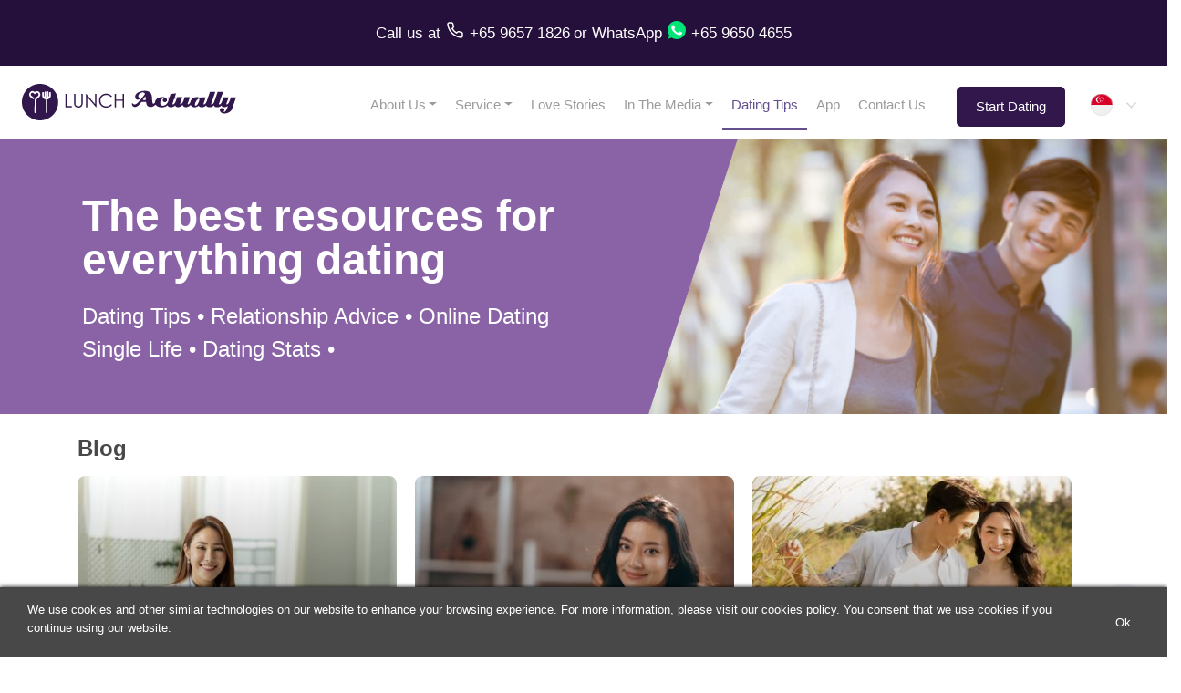

--- FILE ---
content_type: text/html; charset=UTF-8
request_url: https://www.lunchactually.com/sg/blog/
body_size: 17834
content:
<!DOCTYPE html>
<html lang="en-SG">
  <head>
          <!-- Google Tag Manager -->
      <script async defer>(function(w,d,s,l,i){w[l]=w[l]||[];w[l].push({'gtm.start':
      new Date().getTime(),event:'gtm.js'});var f=d.getElementsByTagName(s)[0],
      j=d.createElement(s),dl=l!='dataLayer'?'&l='+l:'';j.async=true;j.defer=true;j.src=
      'https://www.googletagmanager.com/gtm.js?id='+i+dl;f.parentNode.insertBefore(j,f);
      })(window,document,'script','dataLayer','GTM-TVVQ8WL');</script>
      <!-- End Google Tag Manager -->
          <script async defer src="https://www.googletagmanager.com/gtag/js?id=G-KDKWKPMEX4"></script>
      <script defer>function gtag(){dataLayer.push(arguments)}window.dataLayer=window.dataLayer||[],gtag("js",new Date),gtag("config","G-KDKWKPMEX4"),gtag("config","AW-859117988");</script>
        <title>Dating Tips (English, page 1) | Lunch Actually (SG)</title>
    <meta charset="UTF-8">
    <meta name="viewport" content="width=device-width, initial-scale=1, shrink-to-fit=no">
    <meta name="mobile-web-app-capable" content="yes">
    <meta name="apple-mobile-web-app-capable" content="yes">
    <meta name="apple-mobile-web-app-title" content="Dating Singapore &#8211; Dating Agency | Lunch Actually - Asia&#039;s Premier Lunch Dating Company">
    <meta name="theme-color" content="#634f8e">
    <meta http-equiv="x-ua-compatible" content="IE=edge">
    <meta name="facebook-domain-verification" content="d6ysm73dib9prbew6azjcwjryhx4s8" />
    <link rel="profile" href="https://gmpg.org/xfn/11">
    <link rel="pingback" href="https://www.lunchactually.com/xmlrpc.php">
    <link rel="preconnect" href="https://fonts.googleapis.com/">
    <link rel="dns-prefetch" href="https://www.googletagmanager.com/">
    <link rel="dns-prefetch" href="https://www.google-analytics.com/">
    <link rel="dns-prefetch" href="https://analytics.google.com/">
    <link rel="dns-prefetch" href="https://assets.customer.com/">
    <link rel="preload" href="https://www.lunchactually.com/wp-content/themes/la2/fonts/fontawesome-webfont.woff2?v=4.7.0" as="font">
    <link rel="canonical" href="https://www.lunchactually.com/sg/blog/" />
    <meta name="description" content="Archives (English - Singapore, Page 1)">
<link rel="next" href="https://www.lunchactually.com/sg/blog/2">    <meta property="fb:app_id" content="2102004743240925">
    <meta property="og:url" content="https://www.lunchactually.com/sg/blog">
    <meta property="og:type" content="article">
    <meta property="og:title" content="Dating Coaches Advice: Confidence &amp; Conversation Tips for Successful First Dates">
          <meta property="og:description" content="Archives (English - Singapore, Page 1)">
        <meta property="og:image" content="https://www.lunchactually.com/wp-content/uploads/2025/12/Dating-Coaches-Advice.jpg">
    <meta property="og:image:width" content="1024">
    <meta property="og:image:height" content="683">
    <meta property="article:author" content="Maria Azzahra">
    <meta property="article:published_time" content="2025-12-09T08:15:49+00:00">
    <meta name="twitter:card" content="summary_large_image">
    <meta name="twitter:title" content="Dating Coaches Advice: Confidence &amp; Conversation Tips for Successful First Dates">
    <meta name="twitter:image" content="https://www.lunchactually.com/wp-content/uploads/2025/12/Dating-Coaches-Advice.jpg">
        <meta name='robots' content='index, follow, max-image-preview:large, max-snippet:-1, max-video-preview:-1' />

	<!-- This site is optimized with the Yoast SEO plugin v18.5.1 - https://yoast.com/wordpress/plugins/seo/ -->
	<script type="application/ld+json" class="yoast-schema-graph">{"@context":"https://schema.org","@graph":[{"@type":"WebSite","@id":"https://www.lunchactually.com/#website","url":"https://www.lunchactually.com/","name":"Dating Singapore - Dating Agency | Lunch Actually","description":"Asia&#039;s Premier Lunch Dating Company","potentialAction":[{"@type":"SearchAction","target":{"@type":"EntryPoint","urlTemplate":"https://www.lunchactually.com/?s={search_term_string}"},"query-input":"required name=search_term_string"}],"inLanguage":"en-SG"},{"@type":["WebPage","CollectionPage"],"@id":"https://www.lunchactually.com/blog/#webpage","url":"https://www.lunchactually.com/blog/","name":"Dating Tips | Dating Singapore - Dating Agency | Lunch Actually","isPartOf":{"@id":"https://www.lunchactually.com/#website"},"datePublished":"2018-12-17T01:09:11+00:00","dateModified":"2022-08-31T05:25:44+00:00","description":"test","breadcrumb":{"@id":"https://www.lunchactually.com/blog/#breadcrumb"},"inLanguage":"en-SG","potentialAction":[{"@type":"ReadAction","target":["https://www.lunchactually.com/blog/"]}]},{"@type":"BreadcrumbList","@id":"https://www.lunchactually.com/blog/#breadcrumb","itemListElement":[{"@type":"ListItem","position":1,"name":"Home","item":{"@type":"Thing","@id":"https://www.lunchactually.com/","name":"https://www.lunchactually.com/"}},{"@type":"ListItem","position":2,"name":"Dating Tips"}]}]}</script>
	<!-- / Yoast SEO plugin. -->


<link rel='dns-prefetch' href='//www.lunchactually.com' />
<link rel="alternate" type="application/rss+xml" title="Dating Singapore - Dating Agency | Lunch Actually &raquo; Feed" href="https://www.lunchactually.com/feed/" />
<link rel="alternate" type="application/rss+xml" title="Dating Singapore - Dating Agency | Lunch Actually &raquo; Comments Feed" href="https://www.lunchactually.com/comments/feed/" />
<link rel='stylesheet' id='contact-form-7-css' href='https://www.lunchactually.com/wp-content/themes/la2/css/cf7-styles.min.css?ver=5.7.6' type='text/css' media='all' />
<style id='wp-block-library-inline-css' type='text/css'>
:root{--wp-admin-theme-color:#007cba;--wp-admin-theme-color--rgb:0,124,186;--wp-admin-theme-color-darker-10:#006ba1;--wp-admin-theme-color-darker-10--rgb:0,107,161;--wp-admin-theme-color-darker-20:#005a87;--wp-admin-theme-color-darker-20--rgb:0,90,135;--wp-admin-border-width-focus:2px;--wp-block-synced-color:#7a00df;--wp-block-synced-color--rgb:122,0,223}@media (-webkit-min-device-pixel-ratio:2),(min-resolution:192dpi){:root{--wp-admin-border-width-focus:1.5px}}.wp-element-button{cursor:pointer}:root{--wp--preset--font-size--normal:16px;--wp--preset--font-size--huge:42px}:root .has-very-light-gray-background-color{background-color:#eee}:root .has-very-dark-gray-background-color{background-color:#313131}:root .has-very-light-gray-color{color:#eee}:root .has-very-dark-gray-color{color:#313131}:root .has-vivid-green-cyan-to-vivid-cyan-blue-gradient-background{background:linear-gradient(135deg,#00d084,#0693e3)}:root .has-purple-crush-gradient-background{background:linear-gradient(135deg,#34e2e4,#4721fb 50%,#ab1dfe)}:root .has-hazy-dawn-gradient-background{background:linear-gradient(135deg,#faaca8,#dad0ec)}:root .has-subdued-olive-gradient-background{background:linear-gradient(135deg,#fafae1,#67a671)}:root .has-atomic-cream-gradient-background{background:linear-gradient(135deg,#fdd79a,#004a59)}:root .has-nightshade-gradient-background{background:linear-gradient(135deg,#330968,#31cdcf)}:root .has-midnight-gradient-background{background:linear-gradient(135deg,#020381,#2874fc)}.has-regular-font-size{font-size:1em}.has-larger-font-size{font-size:2.625em}.has-normal-font-size{font-size:var(--wp--preset--font-size--normal)}.has-huge-font-size{font-size:var(--wp--preset--font-size--huge)}.has-text-align-center{text-align:center}.has-text-align-left{text-align:left}.has-text-align-right{text-align:right}#end-resizable-editor-section{display:none}.aligncenter{clear:both}.items-justified-left{justify-content:flex-start}.items-justified-center{justify-content:center}.items-justified-right{justify-content:flex-end}.items-justified-space-between{justify-content:space-between}.screen-reader-text{clip:rect(1px,1px,1px,1px);word-wrap:normal!important;border:0;-webkit-clip-path:inset(50%);clip-path:inset(50%);height:1px;margin:-1px;overflow:hidden;padding:0;position:absolute;width:1px}.screen-reader-text:focus{clip:auto!important;background-color:#ddd;-webkit-clip-path:none;clip-path:none;color:#444;display:block;font-size:1em;height:auto;left:5px;line-height:normal;padding:15px 23px 14px;text-decoration:none;top:5px;width:auto;z-index:100000}html :where(.has-border-color){border-style:solid}html :where([style*=border-top-color]){border-top-style:solid}html :where([style*=border-right-color]){border-right-style:solid}html :where([style*=border-bottom-color]){border-bottom-style:solid}html :where([style*=border-left-color]){border-left-style:solid}html :where([style*=border-width]){border-style:solid}html :where([style*=border-top-width]){border-top-style:solid}html :where([style*=border-right-width]){border-right-style:solid}html :where([style*=border-bottom-width]){border-bottom-style:solid}html :where([style*=border-left-width]){border-left-style:solid}html :where(img[class*=wp-image-]){height:auto;max-width:100%}figure{margin:0 0 1em}html :where(.is-position-sticky){--wp-admin--admin-bar--position-offset:var(--wp-admin--admin-bar--height,0px)}@media screen and (max-width:600px){html :where(.is-position-sticky){--wp-admin--admin-bar--position-offset:0px}}
</style>
<link rel='stylesheet' id='classic-theme-styles-css' href='https://www.lunchactually.com/wp-includes/css/classic-themes.min.css?ver=56cedbb46a41cd5a4b3282a40b5e3fc8' type='text/css' media='all' />
<link rel='stylesheet' id='cookie-notice-front-css' href='https://www.lunchactually.com/wp-content/plugins/cookie-notice/css/front.min.css?ver=2.5.9' type='text/css' media='all' />
<link rel='stylesheet' id='stripe-handler-ng-style-css' href='https://www.lunchactually.com/wp-content/plugins/stripe-payments/public/assets/css/public.css?ver=2.0.95' type='text/css' media='all' />
<link rel='preload' as='style' onload="this.rel='stylesheet'"  id='theme-styles-preload-css' href='https://www.lunchactually.com/wp-content/themes/la2/css/theme.min.css?ver=1.0.4ba' type='text/css' media='all' />
<link rel='stylesheet' id='bs-datepicker-async-defer-css' href='https://www.lunchactually.com/wp-content/themes/la2/css/pickerjs/picker.min.css?ver=1.0.1' type='text/css' media='all' />
<link rel='preload' as='style' onload="this.rel='stylesheet'"  id='fancybox-preload-css' href='https://www.lunchactually.com/wp-content/themes/la2/css/fancybox/jquery.fancybox.min.css?ver=1.0.1' type='text/css' media='all' />
<link rel='preload' as='style' onload="this.rel='stylesheet'"  id='bootstrap-select-preload-css' href='https://www.lunchactually.com/wp-content/themes/la2/css/bootstrap-select/bootstrap-select.min.css?ver=1.0.1' type='text/css' media='all' />
<link rel='preload' as='style' onload="this.rel='stylesheet'"  id='la2-blog-styles-preload-css' href='https://www.lunchactually.com/wp-content/themes/la2/css/partials/blog.min.css' type='text/css' media='all' />
<script type='text/javascript' src='https://www.lunchactually.com/wp-includes/js/jquery/jquery.min.js?ver=3.6.4' id='jquery-core-js'></script>
<script type='text/javascript' src='https://www.lunchactually.com/wp-includes/js/jquery/jquery-migrate.min.js?ver=3.4.0' id='jquery-migrate-js'></script>
<script type='text/javascript' id='cookie-notice-front-js-before'>
var cnArgs = {"ajaxUrl":"https:\/\/www.lunchactually.com\/wp-admin\/admin-ajax.php","nonce":"3bfa024dd6","hideEffect":"slide","position":"bottom","onScroll":false,"onScrollOffset":100,"onClick":false,"cookieName":"cookie_notice_accepted","cookieTime":2147483647,"cookieTimeRejected":2147483647,"globalCookie":false,"redirection":true,"cache":false,"revokeCookies":false,"revokeCookiesOpt":"automatic"};
</script>
<script type='text/javascript' src='https://www.lunchactually.com/wp-content/plugins/cookie-notice/js/front.min.js?ver=2.5.9' id='cookie-notice-front-js'></script>
<script defer type='text/javascript' src='https://www.lunchactually.com/wp-content/themes/la2/js/partials/popper.min.js' id='la2-popper-script-defer-js'></script>
<script defer type='text/javascript' src='https://www.lunchactually.com/wp-content/themes/la2/js/partials/bootstrap-413.min.js' id='la2-bootstrap-script-defer-js'></script>
<script defer type='text/javascript' src='https://www.lunchactually.com/wp-content/themes/la2/js/partials/picker.min.js' id='la2-picker-script-defer-js'></script>
<script defer type='text/javascript' src='https://www.lunchactually.com/wp-content/themes/la2/js/partials/combodate.min.js' id='la2-combodate-defer-js'></script>
<script defer type='text/javascript' src='https://www.lunchactually.com/wp-content/themes/la2/js/partials/skip-link-focus-fix.min.js' id='la2-skip-link-focus-fix-defer-js'></script>
<script defer type='text/javascript' src='https://www.lunchactually.com/wp-content/themes/la2/js/partials/fancy-box.min.js' id='la2-fancybox-defer-js'></script>
<script defer type='text/javascript' src='https://www.lunchactually.com/wp-content/themes/la2/js/partials/bootstrap-select.min.js' id='la2-bootstrap-select-defer-js'></script>
<script type='text/javascript' id='la2-scripts-async-defer-js-extra'>
/* <![CDATA[ */
var la2Options = {"la2_field_central_api_url":"https:\/\/www.lunchactuallymembership.com","la2_central_api_debug":"0","lang":"en-SG","ajaxUrl":"https:\/\/www.lunchactually.com\/wp-admin\/admin-ajax.php","country":"SG","formSubmissionThankyouUrl":"\/sg\/thanks","formSubmissionThankyouContactusUrl":"\/sg\/thankyou-contactus","la2_multiple_countries_sas":"1"};
var objectL10n = {"show_more":"Show more...","show_less":"Show less...","show_all_countries":"Show All Countries","hide":"Hide","pick_your_birth_date":"Pick your birth date"};
/* ]]> */
</script>
<script defer async type='text/javascript' src='https://www.lunchactually.com/wp-content/themes/la2/js/partials/theme-separated.min.js?ver=1.0.6' id='la2-scripts-async-defer-js'></script>
<link rel="https://api.w.org/" href="https://www.lunchactually.com/wp-json/" /><link rel="EditURI" type="application/rsd+xml" title="RSD" href="https://www.lunchactually.com/xmlrpc.php?rsd" />
<link rel="wlwmanifest" type="application/wlwmanifest+xml" href="https://www.lunchactually.com/wp-includes/wlwmanifest.xml" />

		<script>
			document.documentElement.className = document.documentElement.className.replace( 'no-js', 'js' );
		</script>
				<style>
			.no-js img.lazyload { display: none; }
			figure.wp-block-image img.lazyloading { min-width: 150px; }
							.lazyload, .lazyloading { opacity: 0; }
				.lazyloaded {
					opacity: 1;
					transition: opacity 400ms;
					transition-delay: 0ms;
				}
					</style>
		<meta name="mobile-web-app-capable" content="yes">
<meta name="apple-mobile-web-app-capable" content="yes">
<meta name="apple-mobile-web-app-title" content="Dating Singapore - Dating Agency | Lunch Actually - Asia&#039;s Premier Lunch Dating Company">
<style type="text/css">.recentcomments a{display:inline !important;padding:0 !important;margin:0 !important;}</style>		<style type="text/css" id="wp-custom-css">
			.wp-block-gallery.has-nested-images {
  display: flex;
  flex-wrap: wrap;
  gap: 1em; /* Adjusts the space between images */
}

.wp-block-gallery .wp-block-image {
  flex: 1; /* Allows images to grow and share space */
  margin: 0 !important; /* Overrides conflicting margins */
}		</style>
		    <!-- Meta Pixel Code, client data in url is ot allowed -->
          <script async>
        !function(f,b,e,v,n,t,s)
        {if(f.fbq)return;n=f.fbq=function(){n.callMethod?
        n.callMethod.apply(n,arguments):n.queue.push(arguments)};
        if(!f._fbq)f._fbq=n;n.push=n;n.loaded=!0;n.version='2.0';
        n.queue=[];t=b.createElement(e);t.async=!0;
        t.src=v;s=b.getElementsByTagName(e)[0];
        s.parentNode.insertBefore(t,s)}(window, document,'script',
        'https://connect.facebook.net/en_US/fbevents.js');
        fbq('init', '701451783281067');
        // fbq('trackSingle', '701451783281067', 'Lead', {}); // only fire the PageView event for this pixel
                fbq('track', 'PageView'); // fired for all initialized pixels
              </script>
          <noscript><img height="1" width="1" class="d-none" src="https://www.facebook.com/tr?id=701451783281067&ev=PageView&noscript=1" /></noscript>
    <!-- End Facebook Pixel Code -->
      </head>
  <body class="blog wp-embed-responsive cookies-not-set group-blog hfeed">
          <!-- Google Tag Manager (noscript) -->
      <noscript><iframe 
      height="0" width="0"  data-src="https://www.googletagmanager.com/ns.html?id=GTM-TVVQ8WL" class="d-none lazyload" src="[data-uri]"></iframe></noscript>
      <!-- End Google Tag Manager (noscript) -->
        <div id="top-whatsapp-bar" class="d-none d-lg-flex flex-row justify-content-center align-items-center">
      <div>
  <a href="tel:+6596571826">
    Call us
  </a>
  at
</div>
<a href="tel:+6596571826">
  <div id="phone-call-button">
  </div>
</a><a href="tel:+6596571826" class="mr-1">
  <div id="phone-call-number"> 
    +65 9657 1826
  </div>
</a> or <a href="https://wa.me/6596504655">WhatsApp</a>
<a 
  href="https://wa.me/6596504655" 
  target="_blank"
>
  <div id="whatsapp-button"></div>
</a>
<a href="https://wa.me/6596504655">
  <div id="wa-call-number"> 
    +65 9650 4655
  </div>
</a>    </div>

    <div id="top-whatsapp-bar-mobile" class="d-lg-none d-flex flex-row justify-content-center align-items-center">
      <div><a href="tel:+6596571826"> <div id="phone-call-button" style="margin-bottom:-10px"></div></a><a href="tel:+6596571826"> <div id="phone-call-number"> +65 9657 1826 </div></a> or <a href="https://wa.me/6596504655"><div id="whatsapp-button" style="margin-bottom:-10px"></div> +65 9650 4655</a></div>    </div>

      <div id="top-menu-bar" >

        
        <div id="top-menu-hamburger" class=" logo-sg"></div>
      
              <a id="top-menu-logo" class=" logo-sg" href="/sg/"></a>
      

      <div id="top-menu-horizontal">
        <div class="menu-primary-menu-container"><ul id="menu-primary-menu" class="menu"><li itemscope="itemscope" itemtype="https://www.schema.org/SiteNavigationElement"  id="menu-item-22398" class="menu-item menu-item-type-post_type menu-item-object-page menu-item-has-children dropdown menu-item-22398 nav-item"><div class="menu-item-left-bar"></div><a title="About Us" href="https://www.lunchactually.com/about-us/" data-toggle="dropdown" aria-haspopup="true" aria-expanded="false" class="dropdown-toggle nav-link" id="menu-item-dropdown-22398">About Us</a><div class="menu-item-underline"></div><div class='dropdown'>
<ul class="dropdown-menu" aria-labelledby="menu-item-dropdown-22398" role="menu">
	<li itemscope="itemscope" itemtype="https://www.schema.org/SiteNavigationElement"  id="menu-item-29" class="menu-item menu-item-type-post_type menu-item-object-page menu-item-29 nav-item"><div class="menu-item-left-bar"></div><a title="Company Story" href="https://www.lunchactually.com/sg/about-us/company-story/" class="dropdown-item">Company Story</a><div class="menu-item-underline"></div></li>
	<li itemscope="itemscope" itemtype="https://www.schema.org/SiteNavigationElement"  id="menu-item-28" class="menu-item menu-item-type-post_type menu-item-object-page menu-item-28 nav-item"><div class="menu-item-left-bar"></div><a title="The Team" href="https://www.lunchactually.com/sg/about-us/the-team/" class="dropdown-item">The Team</a><div class="menu-item-underline"></div></li>
	<li itemscope="itemscope" itemtype="https://www.schema.org/SiteNavigationElement"  id="menu-item-20674" class="menu-item menu-item-type-post_type menu-item-object-page menu-item-20674 nav-item"><div class="menu-item-left-bar"></div><a title="Careers" href="https://www.lunchactually.com/sg/about-us/careers/" class="dropdown-item">Careers</a><div class="menu-item-underline"></div></li>
</ul>
</li>
<li itemscope="itemscope" itemtype="https://www.schema.org/SiteNavigationElement"  id="menu-item-22400" class="menu-item menu-item-type-post_type menu-item-object-page menu-item-has-children dropdown menu-item-22400 nav-item"><div class="menu-item-left-bar"></div><a title="Service" href="https://www.lunchactually.com/service/" data-toggle="dropdown" aria-haspopup="true" aria-expanded="false" class="dropdown-toggle nav-link" id="menu-item-dropdown-22400">Service</a><div class="menu-item-underline"></div><div class='dropdown'>
<ul class="dropdown-menu" aria-labelledby="menu-item-dropdown-22400" role="menu">
	<li itemscope="itemscope" itemtype="https://www.schema.org/SiteNavigationElement"  id="menu-item-20975" class="menu-item menu-item-type-post_type menu-item-object-page menu-item-20975 nav-item"><div class="menu-item-left-bar"></div><a title="Personalised Matchmaking" href="https://www.lunchactually.com/sg/service/personalised-matchmaking/" class="dropdown-item">Personalised Matchmaking</a><div class="menu-item-underline"></div></li>
	<li itemscope="itemscope" itemtype="https://www.schema.org/SiteNavigationElement"  id="menu-item-20973" class="menu-item menu-item-type-post_type menu-item-object-page menu-item-20973 nav-item"><div class="menu-item-left-bar"></div><a title="Coaching Programs" href="https://www.lunchactually.com/sg/service/coaching-programs/" class="dropdown-item">Coaching Programs</a><div class="menu-item-underline"></div></li>
	<li itemscope="itemscope" itemtype="https://www.schema.org/SiteNavigationElement"  id="menu-item-3849" class="menu-item menu-item-type-post_type menu-item-object-page menu-item-3849 nav-item"><div class="menu-item-left-bar"></div><a title="FAQs" href="https://www.lunchactually.com/sg/service/faqs/" class="dropdown-item">FAQs</a><div class="menu-item-underline"></div></li>
</ul>
</li>
<li itemscope="itemscope" itemtype="https://www.schema.org/SiteNavigationElement"  id="menu-item-81" class="menu-item menu-item-type-post_type menu-item-object-page menu-item-81 nav-item"><div class="menu-item-left-bar"></div><a title="Love Stories" href="https://www.lunchactually.com/sg/testimonials/" class="nav-link">Love Stories</a><div class="menu-item-underline"></div></li>
<li itemscope="itemscope" itemtype="https://www.schema.org/SiteNavigationElement"  id="menu-item-22399" class="menu-item menu-item-type-post_type menu-item-object-page menu-item-has-children dropdown menu-item-22399 nav-item"><div class="menu-item-left-bar"></div><a title="In The Media" href="https://www.lunchactually.com/in-the-media/" data-toggle="dropdown" aria-haspopup="true" aria-expanded="false" class="dropdown-toggle nav-link" id="menu-item-dropdown-22399">In The Media</a><div class="menu-item-underline"></div><div class='dropdown'>
<ul class="dropdown-menu" aria-labelledby="menu-item-dropdown-22399" role="menu">
	<li itemscope="itemscope" itemtype="https://www.schema.org/SiteNavigationElement"  id="menu-item-4218" class="menu-item menu-item-type-post_type menu-item-object-page menu-item-4218 nav-item"><div class="menu-item-left-bar"></div><a title="Magazines &amp; Newspapers" href="https://www.lunchactually.com/sg/in-the-media/magazines-and-newspapers/" class="dropdown-item">Magazines &amp; Newspapers</a><div class="menu-item-underline"></div></li>
	<li itemscope="itemscope" itemtype="https://www.schema.org/SiteNavigationElement"  id="menu-item-4219" class="menu-item menu-item-type-post_type menu-item-object-page menu-item-4219 nav-item"><div class="menu-item-left-bar"></div><a title="Videos" href="https://www.lunchactually.com/sg/in-the-media/videos/" class="dropdown-item">Videos</a><div class="menu-item-underline"></div></li>
</ul>
</li>
<li itemscope="itemscope" itemtype="https://www.schema.org/SiteNavigationElement"  id="menu-item-21167" class="menu-item menu-item-type-post_type menu-item-object-page current-menu-item page_item page-item-206 current_page_item current_page_parent active menu-item-21167 nav-item"><div class="menu-item-left-bar"></div><a title="Dating Tips" href="https://www.lunchactually.com/sg/blog/" class="nav-link">Dating Tips</a><div class="menu-item-underline"></div></li>
<li itemscope="itemscope" itemtype="https://www.schema.org/SiteNavigationElement"  id="menu-item-23159" class="menu-item menu-item-type-post_type menu-item-object-page menu-item-23159 nav-item"><div class="menu-item-left-bar"></div><a title="App" href="https://www.lunchactually.com/sg/app/" class="nav-link">App</a><div class="menu-item-underline"></div></li>
<li itemscope="itemscope" itemtype="https://www.schema.org/SiteNavigationElement"  id="menu-item-23749" class="menu-item menu-item-type-post_type menu-item-object-page menu-item-23749 nav-item"><div class="menu-item-left-bar"></div><a title="Contact Us" href="https://www.lunchactually.com/sg/contact-us/" class="nav-link">Contact Us</a><div class="menu-item-underline"></div></li>
</ul></div>
        <!-- javascript is more consistent across desktop/mobile/browsers compared to anchor link -->
        <a id="top-menu-go-to-sign-up-form-button" 
                               
          href="javascript:document.getElementById('registration-form-container').scrollIntoView(true);"
        >
          Start Dating        </a>
        <div class="language-country-selectors-top-hidden-on-mobile-no-languages"><select id="country-selector-top" class="selectpicker country-selector custom-carets"><option value="https://www.lunchactually.com/sg/blog" selected data-content='&lt;img src=&quot;/wp-content/themes/la2/img/icon-flag-sg.svg&quot; alt=&quot;Singapore flag&quot; title=&quot;Singapore flag&quot; width=&quot;24&quot; height=&quot;24&quot; loading=&quot;lazy&quot; /&gt;&lt;span&gt;Singapore&lt;/span&gt;'></option><option value="https://www.lunchactually.com/my/blog" data-content='&lt;img src=&quot;/wp-content/themes/la2/img/icon-flag-my.svg&quot; alt=&quot;Malaysia flag&quot; title=&quot;Malaysia flag&quot; width=&quot;24&quot; height=&quot;24&quot; loading=&quot;lazy&quot; /&gt;&lt;span&gt;Malaysia&lt;/span&gt;'></option><option value="https://www.meetnlunch.com/th/th/blog" data-content='&lt;img src=&quot;/wp-content/themes/la2/img/icon-flag-th.svg&quot; alt=&quot;Thailand flag&quot; title=&quot;Thailand flag&quot; width=&quot;24&quot; height=&quot;24&quot; loading=&quot;lazy&quot; /&gt;&lt;span&gt;Thailand&lt;/span&gt;'></option><option value="https://www.lunchactually.com/id/id/blog" data-content='&lt;img src=&quot;/wp-content/themes/la2/img/icon-flag-id.svg&quot; alt=&quot;Indonesia flag&quot; title=&quot;Indonesia flag&quot; width=&quot;24&quot; height=&quot;24&quot; loading=&quot;lazy&quot; /&gt;&lt;span&gt;Indonesia&lt;/span&gt;'></option><option value="https://www.lunchactually.com/hk/en/blog" data-content='&lt;img src=&quot;/wp-content/themes/la2/img/icon-flag-hk.svg&quot; alt=&quot;Hong Kong flag&quot; title=&quot;Hong Kong flag&quot; width=&quot;24&quot; height=&quot;24&quot; loading=&quot;lazy&quot; /&gt;&lt;span&gt;Hong Kong&lt;/span&gt;'></option><option value="https://www.lunchactually.com/tw/en/blog" data-content='&lt;img src=&quot;/wp-content/themes/la2/img/icon-flag-tw.svg&quot; alt=&quot;Taiwan flag&quot; title=&quot;Taiwan flag&quot; width=&quot;24&quot; height=&quot;24&quot; loading=&quot;lazy&quot; /&gt;&lt;span&gt;Taiwan&lt;/span&gt;'></option></select></div>      </div>
    </div>

    <div id="top-menu-bar-fixed">
              <div id="top-menu-hamburger-fixed" class="logo-sg"></div>
        <a id="top-menu-logo-fixed" class="logo-sg" href="/sg/"></a>
            <div id="top-menu-horizontal-fixed">
        <div class="menu-primary-menu-container"><ul id="menu-primary-menu-1" class="menu"><li itemscope="itemscope" itemtype="https://www.schema.org/SiteNavigationElement"  class="menu-item menu-item-type-post_type menu-item-object-page menu-item-has-children dropdown menu-item-22398 nav-item"><div class="menu-item-left-bar"></div><a title="About Us" href="https://www.lunchactually.com/about-us/" data-toggle="dropdown" aria-haspopup="true" aria-expanded="false" class="dropdown-toggle nav-link" id="menu-item-dropdown-22398">About Us</a><div class="menu-item-underline"></div><div class='dropdown'>
<ul class="dropdown-menu" aria-labelledby="menu-item-dropdown-22398" role="menu">
	<li itemscope="itemscope" itemtype="https://www.schema.org/SiteNavigationElement"  class="menu-item menu-item-type-post_type menu-item-object-page menu-item-29 nav-item"><div class="menu-item-left-bar"></div><a title="Company Story" href="https://www.lunchactually.com/sg/about-us/company-story/" class="dropdown-item">Company Story</a><div class="menu-item-underline"></div></li>
	<li itemscope="itemscope" itemtype="https://www.schema.org/SiteNavigationElement"  class="menu-item menu-item-type-post_type menu-item-object-page menu-item-28 nav-item"><div class="menu-item-left-bar"></div><a title="The Team" href="https://www.lunchactually.com/sg/about-us/the-team/" class="dropdown-item">The Team</a><div class="menu-item-underline"></div></li>
	<li itemscope="itemscope" itemtype="https://www.schema.org/SiteNavigationElement"  class="menu-item menu-item-type-post_type menu-item-object-page menu-item-20674 nav-item"><div class="menu-item-left-bar"></div><a title="Careers" href="https://www.lunchactually.com/sg/about-us/careers/" class="dropdown-item">Careers</a><div class="menu-item-underline"></div></li>
</ul>
</li>
<li itemscope="itemscope" itemtype="https://www.schema.org/SiteNavigationElement"  class="menu-item menu-item-type-post_type menu-item-object-page menu-item-has-children dropdown menu-item-22400 nav-item"><div class="menu-item-left-bar"></div><a title="Service" href="https://www.lunchactually.com/service/" data-toggle="dropdown" aria-haspopup="true" aria-expanded="false" class="dropdown-toggle nav-link" id="menu-item-dropdown-22400">Service</a><div class="menu-item-underline"></div><div class='dropdown'>
<ul class="dropdown-menu" aria-labelledby="menu-item-dropdown-22400" role="menu">
	<li itemscope="itemscope" itemtype="https://www.schema.org/SiteNavigationElement"  class="menu-item menu-item-type-post_type menu-item-object-page menu-item-20975 nav-item"><div class="menu-item-left-bar"></div><a title="Personalised Matchmaking" href="https://www.lunchactually.com/sg/service/personalised-matchmaking/" class="dropdown-item">Personalised Matchmaking</a><div class="menu-item-underline"></div></li>
	<li itemscope="itemscope" itemtype="https://www.schema.org/SiteNavigationElement"  class="menu-item menu-item-type-post_type menu-item-object-page menu-item-20973 nav-item"><div class="menu-item-left-bar"></div><a title="Coaching Programs" href="https://www.lunchactually.com/sg/service/coaching-programs/" class="dropdown-item">Coaching Programs</a><div class="menu-item-underline"></div></li>
	<li itemscope="itemscope" itemtype="https://www.schema.org/SiteNavigationElement"  class="menu-item menu-item-type-post_type menu-item-object-page menu-item-3849 nav-item"><div class="menu-item-left-bar"></div><a title="FAQs" href="https://www.lunchactually.com/sg/service/faqs/" class="dropdown-item">FAQs</a><div class="menu-item-underline"></div></li>
</ul>
</li>
<li itemscope="itemscope" itemtype="https://www.schema.org/SiteNavigationElement"  class="menu-item menu-item-type-post_type menu-item-object-page menu-item-81 nav-item"><div class="menu-item-left-bar"></div><a title="Love Stories" href="https://www.lunchactually.com/sg/testimonials/" class="nav-link">Love Stories</a><div class="menu-item-underline"></div></li>
<li itemscope="itemscope" itemtype="https://www.schema.org/SiteNavigationElement"  class="menu-item menu-item-type-post_type menu-item-object-page menu-item-has-children dropdown menu-item-22399 nav-item"><div class="menu-item-left-bar"></div><a title="In The Media" href="https://www.lunchactually.com/in-the-media/" data-toggle="dropdown" aria-haspopup="true" aria-expanded="false" class="dropdown-toggle nav-link" id="menu-item-dropdown-22399">In The Media</a><div class="menu-item-underline"></div><div class='dropdown'>
<ul class="dropdown-menu" aria-labelledby="menu-item-dropdown-22399" role="menu">
	<li itemscope="itemscope" itemtype="https://www.schema.org/SiteNavigationElement"  class="menu-item menu-item-type-post_type menu-item-object-page menu-item-4218 nav-item"><div class="menu-item-left-bar"></div><a title="Magazines &amp; Newspapers" href="https://www.lunchactually.com/sg/in-the-media/magazines-and-newspapers/" class="dropdown-item">Magazines &amp; Newspapers</a><div class="menu-item-underline"></div></li>
	<li itemscope="itemscope" itemtype="https://www.schema.org/SiteNavigationElement"  class="menu-item menu-item-type-post_type menu-item-object-page menu-item-4219 nav-item"><div class="menu-item-left-bar"></div><a title="Videos" href="https://www.lunchactually.com/sg/in-the-media/videos/" class="dropdown-item">Videos</a><div class="menu-item-underline"></div></li>
</ul>
</li>
<li itemscope="itemscope" itemtype="https://www.schema.org/SiteNavigationElement"  class="menu-item menu-item-type-post_type menu-item-object-page current-menu-item page_item page-item-206 current_page_item current_page_parent active menu-item-21167 nav-item"><div class="menu-item-left-bar"></div><a title="Dating Tips" href="https://www.lunchactually.com/sg/blog/" class="nav-link">Dating Tips</a><div class="menu-item-underline"></div></li>
<li itemscope="itemscope" itemtype="https://www.schema.org/SiteNavigationElement"  class="menu-item menu-item-type-post_type menu-item-object-page menu-item-23159 nav-item"><div class="menu-item-left-bar"></div><a title="App" href="https://www.lunchactually.com/sg/app/" class="nav-link">App</a><div class="menu-item-underline"></div></li>
<li itemscope="itemscope" itemtype="https://www.schema.org/SiteNavigationElement"  class="menu-item menu-item-type-post_type menu-item-object-page menu-item-23749 nav-item"><div class="menu-item-left-bar"></div><a title="Contact Us" href="https://www.lunchactually.com/sg/contact-us/" class="nav-link">Contact Us</a><div class="menu-item-underline"></div></li>
</ul></div>
        <!-- javascript is more consistent across desktop/mobile/browsers compared to anchor link -->
        <a id="top-menu-go-to-sign-up-form-button-fixed" 
           
                    href="javascript:document.getElementById('registration-form-container').scrollIntoView(true);"
        >
          Start Dating        </a>
        <div class="language-country-selectors-top-hidden-on-mobile-no-languages"><select id="country-selector-top-fixed" class="selectpicker country-selector custom-carets"><option value="https://www.lunchactually.com/sg/blog" selected data-content='&lt;img src=&quot;/wp-content/themes/la2/img/icon-flag-sg.svg&quot; alt=&quot;Singapore flag&quot; title=&quot;Singapore flag&quot; width=&quot;24&quot; height=&quot;24&quot; loading=&quot;lazy&quot; /&gt;&lt;span&gt;Singapore&lt;/span&gt;'></option><option value="https://www.lunchactually.com/my/blog" data-content='&lt;img src=&quot;/wp-content/themes/la2/img/icon-flag-my.svg&quot; alt=&quot;Malaysia flag&quot; title=&quot;Malaysia flag&quot; width=&quot;24&quot; height=&quot;24&quot; loading=&quot;lazy&quot; /&gt;&lt;span&gt;Malaysia&lt;/span&gt;'></option><option value="https://www.meetnlunch.com/th/th/blog" data-content='&lt;img src=&quot;/wp-content/themes/la2/img/icon-flag-th.svg&quot; alt=&quot;Thailand flag&quot; title=&quot;Thailand flag&quot; width=&quot;24&quot; height=&quot;24&quot; loading=&quot;lazy&quot; /&gt;&lt;span&gt;Thailand&lt;/span&gt;'></option><option value="https://www.lunchactually.com/id/id/blog" data-content='&lt;img src=&quot;/wp-content/themes/la2/img/icon-flag-id.svg&quot; alt=&quot;Indonesia flag&quot; title=&quot;Indonesia flag&quot; width=&quot;24&quot; height=&quot;24&quot; loading=&quot;lazy&quot; /&gt;&lt;span&gt;Indonesia&lt;/span&gt;'></option><option value="https://www.lunchactually.com/hk/en/blog" data-content='&lt;img src=&quot;/wp-content/themes/la2/img/icon-flag-hk.svg&quot; alt=&quot;Hong Kong flag&quot; title=&quot;Hong Kong flag&quot; width=&quot;24&quot; height=&quot;24&quot; loading=&quot;lazy&quot; /&gt;&lt;span&gt;Hong Kong&lt;/span&gt;'></option><option value="https://www.lunchactually.com/tw/en/blog" data-content='&lt;img src=&quot;/wp-content/themes/la2/img/icon-flag-tw.svg&quot; alt=&quot;Taiwan flag&quot; title=&quot;Taiwan flag&quot; width=&quot;24&quot; height=&quot;24&quot; loading=&quot;lazy&quot; /&gt;&lt;span&gt;Taiwan&lt;/span&gt;'></option></select></div>      </div>
    </div>
    <div id="top-menu-hamburger-menu">
        
        <div id="hamburger-menu-close-button" class="logo-sg"></div>
            <div class="menu-primary-menu-container"><ul id="top-menu-hamburger-ul" class="menu"><li itemscope="itemscope" itemtype="https://www.schema.org/SiteNavigationElement"  class="menu-item menu-item-type-post_type menu-item-object-page dropdown menu-item-22398 nav-item"><div class="menu-item-left-bar"></div><a title="About Us" href="https://www.lunchactually.com/sg/about-us/" class="nav-link">About Us</a><div class="menu-item-underline"></div></li>
<li itemscope="itemscope" itemtype="https://www.schema.org/SiteNavigationElement"  class="menu-item menu-item-type-post_type menu-item-object-page dropdown menu-item-22400 nav-item"><div class="menu-item-left-bar"></div><a title="Service" href="https://www.lunchactually.com/sg/service/" class="nav-link">Service</a><div class="menu-item-underline"></div></li>
<li itemscope="itemscope" itemtype="https://www.schema.org/SiteNavigationElement"  class="menu-item menu-item-type-post_type menu-item-object-page menu-item-81 nav-item"><div class="menu-item-left-bar"></div><a title="Love Stories" href="https://www.lunchactually.com/sg/testimonials/" class="nav-link">Love Stories</a><div class="menu-item-underline"></div></li>
<li itemscope="itemscope" itemtype="https://www.schema.org/SiteNavigationElement"  class="menu-item menu-item-type-post_type menu-item-object-page dropdown menu-item-22399 nav-item"><div class="menu-item-left-bar"></div><a title="In The Media" href="https://www.lunchactually.com/sg/in-the-media/" class="nav-link">In The Media</a><div class="menu-item-underline"></div></li>
<li itemscope="itemscope" itemtype="https://www.schema.org/SiteNavigationElement"  class="menu-item menu-item-type-post_type menu-item-object-page current-menu-item page_item page-item-206 current_page_item current_page_parent active menu-item-21167 nav-item"><div class="menu-item-left-bar"></div><a title="Dating Tips" href="https://www.lunchactually.com/sg/blog/" class="nav-link">Dating Tips</a><div class="menu-item-underline"></div></li>
<li itemscope="itemscope" itemtype="https://www.schema.org/SiteNavigationElement"  class="menu-item menu-item-type-post_type menu-item-object-page menu-item-23159 nav-item"><div class="menu-item-left-bar"></div><a title="App" href="https://www.lunchactually.com/sg/app/" class="nav-link">App</a><div class="menu-item-underline"></div></li>
<li itemscope="itemscope" itemtype="https://www.schema.org/SiteNavigationElement"  class="menu-item menu-item-type-post_type menu-item-object-page menu-item-23749 nav-item"><div class="menu-item-left-bar"></div><a title="Contact Us" href="https://www.lunchactually.com/sg/contact-us/" class="nav-link">Contact Us</a><div class="menu-item-underline"></div></li>
</ul></div>    </div>

<div class="wrapper" id="page-wrapper">
  <div class="container" id="content" tabindex="-1">
    <div class="row">
      <div class="col-md content-area">
        <main class="site-main" id="main">
          <div class="full-width blog-top-banner-container">
            <img 
               
               
              title="" 
              alt="" 
 data-src="/wp-content/themes/la2/img/banner-blog.jpg" class="d-none d-lg-block lazyload" src="[data-uri]" /><noscript><img 
              class="d-none d-lg-block" 
              src="/wp-content/themes/la2/img/banner-blog.jpg" 
              title="" 
              alt="" 
              /></noscript>
            <img 
               
               
              title="" 
              alt="" 
 data-src="/wp-content/themes/la2/img/banner-blog-mobile.jpg" class="d-lg-none lazyload" src="[data-uri]" /><noscript><img 
              class="d-lg-none" 
              src="/wp-content/themes/la2/img/banner-blog-mobile.jpg" 
              title="" 
              alt="" 
              /></noscript>
            <div class="banner-text">
              <div class="title">The best resources for everything dating</div>
              <div class="subtitle">
                                  Dating Tips &#149; Relationship Advice &#149; Online Dating<br />
                  Single Life &#149; Dating Stats &#149;
                              </div>
            </div>
          </div>
          <!--           <div class="blog-banner full-width">
            <div class="banner-text d-inline-block p-5 p-md-4 p-xl-5">
              <div class="title h2">Beware of this typical love scams:</div>
              <div class="subtitle">
                <ul class="pl-3">
                  <li>Someone you just matched with, already declared their love to you? If it sounds too good to be true, it probably is!</li>
                  <li>They always have million excuses to avoid video call</li>
                  <li>"Emergency" that suddenly occurs that urgently needs financial help from you</li>
                  <li>Sending you expensive gifts from overseas and asking you to pay the tax</li>
                </ul>
              </div>
            </div>
            <img   title="SG Police" alt="SG Police" data-src="/wp-content/themes/la2/img/blog-couple.jpg" class="blog-couple d-inline-block lazyload" src="[data-uri]" /><noscript><img class="blog-couple d-inline-block" src="/wp-content/themes/la2/img/blog-couple.jpg" title="SG Police" alt="SG Police" /></noscript>
            <div class="p-5 p-md-4 p-xl-5 d-inline-block text-center right-section">
              <div class="title p-4">Let us do <b>the heavy lifting!</b> Talk to our <b>dating experts today</b> and <b>go on real dates arranged by us &hearts;</b></div>
            </div>
          </div>
           -->
          <h1 class="page-title">Blog</h1>
          <div class="container blog-container mb-4">
          <div class="row cardsgrid-row"><div class="col-sm"><div class="card cardsgrid-card"><a href="/sg/blog/dating-coaches-advice-confidence-conversation-tips-for-successful-first-dates/"><div class="text-on-image-container card-img-top mb-3"><img   alt="Dating Coaches Advice: Confidence &amp; Conversation Tips for Successful First Dates" data-src="https://www.lunchactually.com/wp-content/uploads/2025/12/Dating-Coaches-Advice-350x262.jpg" class="rounded lazyload" src="[data-uri]" /><noscript><img class="rounded" src="https://www.lunchactually.com/wp-content/uploads/2025/12/Dating-Coaches-Advice-350x262.jpg" alt="Dating Coaches Advice: Confidence &amp; Conversation Tips for Successful First Dates" /></noscript><div class="bottom-text-background"></div><b class="bottom-text">Dating Coaches Advice: Confidence &amp; Conversation Tips for Successful First Dates</b><div class="clickable-hover"></div></div></a><div class="card-body"><div class="mb-3 blog-date"><a href="/sg/blog/2025/12/">December 9, 2025</a></div><div class="mb-4">First dates can be exciting, nerve-wracking, and full of expectations. You want to make a great impression, avoid awkward silences, and feel confident being yourself. That’s where trusted advice from...<p><a class="btn btn-secondary understrap-read-more-link" href="/sg/blog/dating-coaches-advice-confidence-conversation-tips-for-successful-first-dates/">Read more</a></p></div></div></div></div><div class="col-sm"><div class="card cardsgrid-card"><a href="/sg/blog/how-a-matchmaker-saves-you-time-vs-swiping-the-smartest-shortcut-to-real-love/"><div class="text-on-image-container card-img-top mb-3"><img   alt="How a Matchmaker Saves You Time vs Swiping: The Smartest Shortcut to Real Love" data-src="https://www.lunchactually.com/wp-content/uploads/2025/11/How-a-Matchmaker-Saves-You-Time-vs-Swiping-350x262.jpg" class="rounded lazyload" src="[data-uri]" /><noscript><img class="rounded" src="https://www.lunchactually.com/wp-content/uploads/2025/11/How-a-Matchmaker-Saves-You-Time-vs-Swiping-350x262.jpg" alt="How a Matchmaker Saves You Time vs Swiping: The Smartest Shortcut to Real Love" /></noscript><div class="bottom-text-background"></div><b class="bottom-text">How a Matchmaker Saves You Time vs Swiping: The Smartest Shortcut to Real Love</b><div class="clickable-hover"></div></div></a><div class="card-body"><div class="mb-3 blog-date"><a href="/sg/blog/2025/11/">November 25, 2025</a></div><div class="mb-4">In today’s fast-paced world, finding love often feels like another full-time job. Between work, family, social commitments, and personal time, adding endless hours of swiping on dating apps can quickly...<p><a class="btn btn-secondary understrap-read-more-link" href="/sg/blog/how-a-matchmaker-saves-you-time-vs-swiping-the-smartest-shortcut-to-real-love/">Read more</a></p></div></div></div></div><div class="col-sm"><div class="card cardsgrid-card"><a href="/sg/blog/what-makes-a-match-verified-and-why-it-matters/"><div class="text-on-image-container card-img-top mb-3"><img   alt="What Makes a Match ‘Verified’ and Why It Matters" data-src="https://www.lunchactually.com/wp-content/uploads/2025/11/What-Makes-a-Match-Verified-350x262.jpg" class="rounded lazyload" src="[data-uri]" /><noscript><img class="rounded" src="https://www.lunchactually.com/wp-content/uploads/2025/11/What-Makes-a-Match-Verified-350x262.jpg" alt="What Makes a Match ‘Verified’ and Why It Matters" /></noscript><div class="bottom-text-background"></div><b class="bottom-text">What Makes a Match ‘Verified’ and Why It Matters</b><div class="clickable-hover"></div></div></a><div class="card-body"><div class="mb-3 blog-date"><a href="/sg/blog/2025/11/">November 12, 2025</a></div><div class="mb-4">In the world of online dating, finding someone who’s genuine can sometimes feel like looking for a needle in a haystack. Between fake profiles, scammers, and people who aren’t serious...<p><a class="btn btn-secondary understrap-read-more-link" href="/sg/blog/what-makes-a-match-verified-and-why-it-matters/">Read more</a></p></div></div></div></div><div class="col-sm"><div class="card cardsgrid-card"><a href="/sg/blog/why-dating-feels-harder-these-days/"><div class="text-on-image-container card-img-top mb-3"><img   alt="Why Dating Feels Harder These Days" data-src="https://www.lunchactually.com/wp-content/uploads/2025/06/Are-You-Subconsciously-Self-Sabotaging-Your-Love-Life-350x262.jpg" class="rounded lazyload" src="[data-uri]" /><noscript><img class="rounded" src="https://www.lunchactually.com/wp-content/uploads/2025/06/Are-You-Subconsciously-Self-Sabotaging-Your-Love-Life-350x262.jpg" alt="Why Dating Feels Harder These Days" /></noscript><div class="bottom-text-background"></div><b class="bottom-text">Why Dating Feels Harder These Days</b><div class="clickable-hover"></div></div></a><div class="card-body"><div class="mb-3 blog-date"><a href="/sg/blog/2025/10/">October 14, 2025</a></div><div class="mb-4">Dating today feels more complicated than ever. Despite having hundreds of matches at our fingertips and countless dating apps to choose from, many singles still feel lonelier and more frustrated...<p><a class="btn btn-secondary understrap-read-more-link" href="/sg/blog/why-dating-feels-harder-these-days/">Read more</a></p></div></div></div></div><div class="col-sm"><div class="card cardsgrid-card"><a href="/sg/blog/what-it-feels-like-to-go-on-an-arranged-date-by-a-lunch-actually-matchmaker/"><div class="text-on-image-container card-img-top mb-3"><img   alt="What It Feels Like to Go on an Arranged Date by a Lunch Actually Matchmaker" data-src="https://www.lunchactually.com/wp-content/uploads/2010/08/iStock-1650292066-01-350x262.jpg" class="rounded lazyload" src="[data-uri]" /><noscript><img class="rounded" src="https://www.lunchactually.com/wp-content/uploads/2010/08/iStock-1650292066-01-350x262.jpg" alt="What It Feels Like to Go on an Arranged Date by a Lunch Actually Matchmaker" /></noscript><div class="bottom-text-background"></div><b class="bottom-text">What It Feels Like to Go on an Arranged Date by a Lunch Actually Matchmaker</b><div class="clickable-hover"></div></div></a><div class="card-body"><div class="mb-3 blog-date"><a href="/sg/blog/2025/08/">August 26, 2025</a></div><div class="mb-4">Dating in today’s world can feel like navigating a maze. Apps, swipes, and endless texting—only to realize there’s no real connection. For many busy professionals, finding time to meet someone...<p><a class="btn btn-secondary understrap-read-more-link" href="/sg/blog/what-it-feels-like-to-go-on-an-arranged-date-by-a-lunch-actually-matchmaker/">Read more</a></p></div></div></div></div><div class="col-sm"><div class="card cardsgrid-card"><a href="/sg/blog/why-ghosting-isnt-about-you-its-about-them/"><div class="text-on-image-container card-img-top mb-3"><img   alt="Why Ghosting Isn’t About You — It’s About Them" data-src="https://www.lunchactually.com/wp-content/uploads/2010/08/iStock-1371866602-350x262.jpg" class="rounded lazyload" src="[data-uri]" /><noscript><img class="rounded" src="https://www.lunchactually.com/wp-content/uploads/2010/08/iStock-1371866602-350x262.jpg" alt="Why Ghosting Isn’t About You — It’s About Them" /></noscript><div class="bottom-text-background"></div><b class="bottom-text">Why Ghosting Isn’t About You — It’s About Them</b><div class="clickable-hover"></div></div></a><div class="card-body"><div class="mb-3 blog-date"><a href="/sg/blog/2025/07/">July 29, 2025</a></div><div class="mb-4">You’ve been chatting, maybe even going on a few dates. The connection felt real. Then, without warning, they vanish — no calls, no texts, no explanations. You’ve just been ghosted....<p><a class="btn btn-secondary understrap-read-more-link" href="/sg/blog/why-ghosting-isnt-about-you-its-about-them/">Read more</a></p></div></div></div></div><div class="col-sm"><div class="card cardsgrid-card"><a href="/sg/blog/are-you-subconsciously-self-sabotaging-your-love-life/"><div class="text-on-image-container card-img-top mb-3"><img   alt="Are You Subconsciously Self-Sabotaging Your Love Life?" data-src="https://www.lunchactually.com/wp-content/uploads/2025/06/Are-You-Subconsciously-Self-Sabotaging-Your-Love-Life-350x262.jpg" class="rounded lazyload" src="[data-uri]" /><noscript><img class="rounded" src="https://www.lunchactually.com/wp-content/uploads/2025/06/Are-You-Subconsciously-Self-Sabotaging-Your-Love-Life-350x262.jpg" alt="Are You Subconsciously Self-Sabotaging Your Love Life?" /></noscript><div class="bottom-text-background"></div><b class="bottom-text">Are You Subconsciously Self-Sabotaging Your Love Life?</b><div class="clickable-hover"></div></div></a><div class="card-body"><div class="mb-3 blog-date"><a href="/sg/blog/2025/06/">June 23, 2025</a></div><div class="mb-4">Finding love isn’t always easy—but what if the biggest obstacle isn’t the dating pool, your busy schedule, or even bad luck… but you? As uncomfortable as it may sound, many...<p><a class="btn btn-secondary understrap-read-more-link" href="/sg/blog/are-you-subconsciously-self-sabotaging-your-love-life/">Read more</a></p></div></div></div></div><div class="col-sm"><div class="card cardsgrid-card"><a href="/sg/blog/dating-in-your-20s-vs-40s-what-changes/"><div class="text-on-image-container card-img-top mb-3"><img   alt="Dating in Your 20s vs. 40s: What Changes?" data-src="https://www.lunchactually.com/wp-content/uploads/2025/05/Dating-in-Your-20s-vs-40s-What-Changes-350x262.jpg" class="rounded lazyload" src="[data-uri]" /><noscript><img class="rounded" src="https://www.lunchactually.com/wp-content/uploads/2025/05/Dating-in-Your-20s-vs-40s-What-Changes-350x262.jpg" alt="Dating in Your 20s vs. 40s: What Changes?" /></noscript><div class="bottom-text-background"></div><b class="bottom-text">Dating in Your 20s vs. 40s: What Changes?</b><div class="clickable-hover"></div></div></a><div class="card-body"><div class="mb-3 blog-date"><a href="/sg/blog/2025/05/">May 21, 2025</a></div><div class="mb-4">Dating is a journey, and like any journey, it changes depending on where you are in life. The experience of dating in your 20s is vastly different from dating in...<p><a class="btn btn-secondary understrap-read-more-link" href="/sg/blog/dating-in-your-20s-vs-40s-what-changes/">Read more</a></p></div></div></div></div><div class="col-sm"><div class="card cardsgrid-card"><a href="/sg/blog/are-you-really-ready-to-date/"><div class="text-on-image-container card-img-top mb-3"><img   alt="Are You Really Ready to Date?" data-src="https://www.lunchactually.com/wp-content/uploads/2025/04/Are-You-Really-Ready-to-Date-350x262.jpg" class="rounded lazyload" src="[data-uri]" /><noscript><img class="rounded" src="https://www.lunchactually.com/wp-content/uploads/2025/04/Are-You-Really-Ready-to-Date-350x262.jpg" alt="Are You Really Ready to Date?" /></noscript><div class="bottom-text-background"></div><b class="bottom-text">Are You Really Ready to Date?</b><div class="clickable-hover"></div></div></a><div class="card-body"><div class="mb-3 blog-date"><a href="/sg/blog/2025/04/">April 23, 2025</a></div><div class="mb-4">We often talk about where to meet someone, how to spark chemistry, or what to wear on a first date—but there’s one question that many overlook before diving into the...<p><a class="btn btn-secondary understrap-read-more-link" href="/sg/blog/are-you-really-ready-to-date/">Read more</a></p></div></div></div></div><div class="col-sm"><div class="card cardsgrid-card"><a href="/sg/blog/common-dating-myths-vs-reality-the-truth-about-love-and-relationships/"><div class="text-on-image-container card-img-top mb-3"><img   alt="Common Dating Myths vs. Reality: The Truth About Love and Relationships" data-src="https://www.lunchactually.com/wp-content/uploads/2025/03/Common-Dating-Myths-vs-Reality-The-Truth-About-Love-and-Relationships-350x262.jpg" class="rounded lazyload" src="[data-uri]" /><noscript><img class="rounded" src="https://www.lunchactually.com/wp-content/uploads/2025/03/Common-Dating-Myths-vs-Reality-The-Truth-About-Love-and-Relationships-350x262.jpg" alt="Common Dating Myths vs. Reality: The Truth About Love and Relationships" /></noscript><div class="bottom-text-background"></div><b class="bottom-text">Common Dating Myths vs. Reality: The Truth About Love and Relationships</b><div class="clickable-hover"></div></div></a><div class="card-body"><div class="mb-3 blog-date"><a href="/sg/blog/2025/03/">March 17, 2025</a></div><div class="mb-4">Dating is filled with excitement, uncertainty, and a fair share of myths that many people believe. From the idea that "opposites attract" to the belief that "love should happen effortlessly,"...<p><a class="btn btn-secondary understrap-read-more-link" href="/sg/blog/common-dating-myths-vs-reality-the-truth-about-love-and-relationships/">Read more</a></p></div></div></div></div><div class="col-sm"><div class="card cardsgrid-card"><a href="/sg/blog/single-on-valentines-day-heres-how-to-make-the-most-of-it/"><div class="text-on-image-container card-img-top mb-3"><img   alt="Single on Valentine’s Day? Here’s How to Make the Most of It" data-src="https://www.lunchactually.com/wp-content/uploads/2025/02/Single-on-Valentines-Day-Heres-How-to-Make-the-Most-of-It-350x262.jpg" class="rounded lazyload" src="[data-uri]" /><noscript><img class="rounded" src="https://www.lunchactually.com/wp-content/uploads/2025/02/Single-on-Valentines-Day-Heres-How-to-Make-the-Most-of-It-350x262.jpg" alt="Single on Valentine’s Day? Here’s How to Make the Most of It" /></noscript><div class="bottom-text-background"></div><b class="bottom-text">Single on Valentine’s Day? Here’s How to Make the Most of It</b><div class="clickable-hover"></div></div></a><div class="card-body"><div class="mb-3 blog-date"><a href="/sg/blog/2025/02/">February 13, 2025</a></div><div class="mb-4">Valentine’s Day is often associated with romance, candlelit dinners, and grand gestures of love. But what if you’re single on this day? Does that mean you should spend it feeling...<p><a class="btn btn-secondary understrap-read-more-link" href="/sg/blog/single-on-valentines-day-heres-how-to-make-the-most-of-it/">Read more</a></p></div></div></div></div><div class="col-sm"><div class="card cardsgrid-card"><a href="/sg/blog/what-does-your-chinese-zodiac-say-about-love-in-2025/"><div class="text-on-image-container card-img-top mb-3"><img   alt="What Does Your Chinese Zodiac Say About Love in 2025?" data-src="https://www.lunchactually.com/wp-content/uploads/2025/01/1-350x262.png" class="rounded lazyload" src="[data-uri]" /><noscript><img class="rounded" src="https://www.lunchactually.com/wp-content/uploads/2025/01/1-350x262.png" alt="What Does Your Chinese Zodiac Say About Love in 2025?" /></noscript><div class="bottom-text-background"></div><b class="bottom-text">What Does Your Chinese Zodiac Say About Love in 2025?</b><div class="clickable-hover"></div></div></a><div class="card-body"><div class="mb-3 blog-date"><a href="/sg/blog/2025/01/">January 21, 2025</a></div><div class="mb-4">As the year 2025 unfolds, the wisdom of the Chinese Zodiac offers profound insights into your love life. Each of the 12 zodiac signs is influenced by unique energies that...<p><a class="btn btn-secondary understrap-read-more-link" href="/sg/blog/what-does-your-chinese-zodiac-say-about-love-in-2025/">Read more</a></p></div></div></div></div></div>            
            <div class="d-flex justify-content-center flex-wrap">
                            <div class="p-2 px-3"></div>
              <div class="p-2 px-3 selected-page">1</div><div class="p-2 px-3"><a href="https://www.lunchactually.com/sg/blog/page/2/">2</a></div><div class="p-2 px-3"><a href="https://www.lunchactually.com/sg/blog/page/3/">3</a></div><div class="p-2 px-3"><a href="https://www.lunchactually.com/sg/blog/page/4/">4</a></div><div class="p-2 px-3"><a href="https://www.lunchactually.com/sg/blog/page/5/">5</a></div><div class="p-2 px-3"><a href="https://www.lunchactually.com/sg/blog/page/6/">6</a></div><div class="p-2 px-3"><a href="https://www.lunchactually.com/sg/blog/page/7/">7</a></div><div class="p-2 px-3"><a href="https://www.lunchactually.com/sg/blog/page/8/">8</a></div><div class="p-2 px-3"><a href="https://www.lunchactually.com/sg/blog/page/9/">9</a></div><div class="p-2 px-3"><a href="https://www.lunchactually.com/sg/blog/page/10/">10</a></div><div class="p-2 px-3"><a href="https://www.lunchactually.com/sg/blog/page/11/">11</a></div><div class="p-2 px-3"><a href="https://www.lunchactually.com/sg/blog/page/12/">12</a></div><div class="p-2 px-3"><a href="https://www.lunchactually.com/sg/blog/page/13/">13</a></div><div class="p-2 px-3"><a href="https://www.lunchactually.com/sg/blog/page/14/">14</a></div><div class="p-2 px-3"><a href="https://www.lunchactually.com/sg/blog/page/15/">15</a></div><div class="p-2 px-3"><a href="https://www.lunchactually.com/sg/blog/page/16/">16</a></div><div class="p-2 px-3"><a href="https://www.lunchactually.com/sg/blog/page/17/">17</a></div>              <div class="p-2 px-3">
                <a href="https://www.lunchactually.com/sg/blog/page/2/" >></a>              </div>
            </div>
                    </div>
        </main><!-- #main -->
      </div><!-- .content-area -->
    </div><!-- .row -->
  </div><!-- Container end -->
</div><!-- Wrapper end -->
<!-- wp:html -->
<div class="registration-form-container" id="registration-form-container">
  <div class="registration-form-background"></div>
  <div class="row registration-form-content">
    <div class="col-12">
      <table>
        <tbody>
          <tr class="d-lg-none">
            <td class="align-middle mobile-text" colspan="2">
              <h2 class="title">
                
                  Create Your Private Lunch Actually Profile and Start Dating
                
                
                
                
                
              </h2>
              <div class="subtitle">
                
                  100% verified profiles<br>100% Confidentiality
                
                
                
                
              </div>
              
            </td>
          </tr>
          <tr>
            <td class="align-middle d-none d-lg-table-cell desktop-text pr-5">
              <h2 class="title">
                
                  Create Your Private Lunch Actually Profile and Start Dating
                
                
                
                
                
              </h2>
              <div class="subtitle">
                
                  100% Verified Profiles<br>100% Confidentiality
                
                
                
                
              </div>
              
            </td>
            <td>
              
                
<div class="wpcf7 no-js" id="wpcf7-f24925-o1" lang="en-US" dir="ltr">
<div class="screen-reader-response"><p role="status" aria-live="polite" aria-atomic="true"></p> <ul></ul></div>
<form action="/sg/blog/#wpcf7-f24925-o1" method="post" class="wpcf7-form init registration-form" aria-label="Contact form" novalidate="novalidate" data-status="init">
<div style="display: none;">
<input type="hidden" name="_wpcf7" value="24925" />
<input type="hidden" name="_wpcf7_version" value="5.7.6" />
<input type="hidden" name="_wpcf7_locale" value="en_US" />
<input type="hidden" name="_wpcf7_unit_tag" value="wpcf7-f24925-o1" />
<input type="hidden" name="_wpcf7_container_post" value="0" />
<input type="hidden" name="_wpcf7_posted_data_hash" value="" />
</div>
<a name="registration-form"></a>
<input class="wpcf7-form-control wpcf7-hidden" value="registration" type="hidden" name="form-name" />


  <input class="wpcf7-form-control wpcf7-hidden" value="SG" type="hidden" name="country" />












<input type="hidden" name="lacu_locale" value="en_SG"/>


<div>
  <div class="form-group">
    <span class="wpcf7-form-control-wrap" data-name="full-name"><input size="40" class="wpcf7-form-control wpcf7-text wpcf7-validates-as-required" autocomplete="off" aria-required="true" aria-invalid="false" value="" type="text" name="full-name" /></span>
    
      <label>Full Name</label>
    
    
  </div>
  <div class="form-group">
    <span class="wpcf7-form-control-wrap" data-name="email"><input size="40" class="wpcf7-form-control wpcf7-text wpcf7-email wpcf7-validates-as-required wpcf7-validates-as-email email" autocomplete="off" aria-required="true" aria-invalid="false" value="" type="email" name="email" /></span>
    
      <label>Email</label>
    
    
  </div>
  <div>
    <span id="wpcf7-697b6f5072fc4-wrapper" class="wpcf7-form-control-wrap new-name-wrap" ><label for="new-name" class="hp-message">Please leave this field empty.</label><input id="new-name"  class="wpcf7-form-control wpcf7-text new-name" type="text" name="new-name" value="" size="40" tabindex="-1" autocomplete="new-password" /></span>
  </div>
  <div class="form-group">
    <span class="wpcf7-form-control-wrap" data-name="mobile-number"><input size="40" class="wpcf7-form-control wpcf7-text wpcf7-validates-as-required mobile-number" autocomplete="off" aria-required="true" aria-invalid="false" value="" type="text" name="mobile-number" /></span>
    
      <label>Mobile Number</label>
    
    
  </div>
  <div class="form-group">
    
      <span class="wpcf7-form-control-wrap" data-name="gender"><span class="wpcf7-form-control wpcf7-radio"><span class="wpcf7-list-item first"><input type="radio" name="gender" value="2" /><span class="wpcf7-list-item-label">Female</span></span><span class="wpcf7-list-item last"><input type="radio" name="gender" value="1" /><span class="wpcf7-list-item-label">Male</span></span></span></span>
    
    
    
    
    
  </div>







  <div class="form-group">
    <span class="wpcf7-form-control-wrap" data-name="residential-status"><select class="wpcf7-form-control wpcf7-select" aria-invalid="false" name="residential-status"><option value=""> </option><option value="3">Singaporean</option><option value="1">Permanent Resident</option><option value="5">Employment Pass</option><option value="6">S Pass</option><option value="2">Work Permit</option><option value="7">Foreigner</option></select></span><label>Residential Status</label>
  </div>


  <div class="form-row">
    <div class="form-group col-md-12">
      <div class="dob-container">
        <label class="no-float">
          
            Date of Birth
          
          
        </label>
        <span class="wpcf7-form-control-wrap" data-name="birthdate"><input size="40" class="wpcf7-form-control wpcf7-text wpcf7-validates-as-required" autocomplete="off" aria-required="true" aria-invalid="false" value="" type="text" name="birthdate" /></span>
      </div>
    </div>
   </div>
  <div class="form-row">
    <div class="form-group col-md-12">
      
        <span class="wpcf7-form-control-wrap" data-name="hear-us-from"><select class="wpcf7-form-control wpcf7-select wpcf7-validates-as-required" aria-required="true" aria-invalid="false" name="hear-us-from"><option value=""> </option><option value="LASG006">Google Search</option><option value="LASG050">Facebook Page</option><option value="LASG080">Instagram</option><option value="LASG010">Newspaper</option><option value="LASG034">Magazine</option><option value="LASG016">TV</option><option value="LASG019">Radio</option><option value="LASG012">Referral/Word of Mouth</option><option value="LASG082">Forum</option><option value="LASG046">Blogs</option><option value="LASG039">Events</option><option value="LASG084">YouTube</option><option value="LASG246">Lazada</option><option value="LASG258">AI</option></select></span>
      

      

      

      
      
      
      
        <label>How did you hear about us?</label>
      
      
    </div>
  </div>
  
  
    <input class="wpcf7-form-control wpcf7-hidden" value="2" type="hidden" name="interested_to_join_take_me_out_thailand" />
  
  <div class="form-group">
    
      <span class="wpcf7-form-control-wrap" data-name="contact-you"><span class="wpcf7-form-control wpcf7-checkbox wpcf7-validates-as-required"><span class="wpcf7-list-item first last"><input type="checkbox" name="contact-you[]" value="Lunch Actually Paktor Group prioritizes your privacy and will not share your personal information with third parties. Your information may be used internally for administration, marketing, and date arrangement purposes." /><span class="wpcf7-list-item-label">Lunch Actually Paktor Group prioritizes your privacy and will not share your personal information with third parties. Your information may be used internally for administration, marketing, and date arrangement purposes.</span></span></span></span>
    
  </div>
  <div class="form-group">
    
      <input class="wpcf7-form-control has-spinner wpcf7-submit green-button" type="submit" value="Get Started" />
    
    
    
    
    
  </div>
  <div class="agency-policy-acceptance">
    <p>
      
        
          
          By submitting this form, you agree to the <a href="/sg/agency-policy">Agency Policy</a> of Lunch Actually.
          
          
        
        
        
        
      
      
    </p>
    <p>
      
      This site is protected by reCAPTCHA and the Google
      <a href="https://policies.google.com/privacy" target="_blank">Privacy Policy</a> and
      <a href="https://policies.google.com/terms" target="_blank">Terms of Service</a> apply.
      
      
      
      
      
    </p>
  </div>
</div>

<script>
  var registerFormValidation = (function () {
    var formEl = jQuery('form.registration-form');
    var phoneEl = jQuery('form.registration-form input[name="mobile-number"]');
    var emailEl = jQuery('form.registration-form input[name="email"]');
    var countryCode = jQuery('input[name="country"]').val() || '';
    return {
      init: function() {
        formEl.find('input[type!="hidden"], select, input[type="checkbox"]').each(function(item) {
          jQuery(this).attr('required', 'required');
        });
        formEl.find('input[type="checkbox"]').each(function(item) {
          jQuery(this).parent().find('span').click(function(e) {
            jQuery(this).parent().find('input[type="checkbox"]').click();
          });
        });

        // for birthday form case
        setTimeout(function() {
          formEl.find('select').each(function(item) {
            jQuery(this).attr('required', 'required');
          });
        }, 0);

        this.editEmailEl();
        this.editPhoneEl();
        if (window.location.pathname.includes('tw/zh')) {
          jQuery('.wpcf7-not-valid-tip').text('必填');
        }
      },
      editEmailEl: function() {
        emailEl.attr('pattern', '[a-z0-9._%+-]+@[a-z0-9.-]+.[a-z]{2,4}$');
        emailEl.attr('title', 'Not a valid email');
      },
      editPhoneEl: function() {
        function getPhonePattern() {
          if (countryCode === 'HK') {
            return '^[0-9]{8}$';
          }
          if (countryCode === 'ID' || countryCode === 'MY') {
            return '^[0-9]{8,13}$';
          }
          return '^[0-9]{8,13}$';
        }
        function getCountryCodeLengthText() {
          if (countryCode === 'HK') {
            return '8';
          }
          if (countryCode === 'ID' || countryCode === 'MY') {
            return '8-13';
          }
          return '8-13';
        }

        phoneEl.attr('pattern', getPhonePattern());
        var errorText = countryCode + ' phone length must within ' + getCountryCodeLengthText() + ' characters';
        phoneEl.attr('title', errorText);

        function validateNumber(event) {
            var key = window.event ? event.keyCode : event.which;
            if (event.keyCode === 8 || event.keyCode === 46) {
                return true;
            } else if ( key < 48 || key > 57 ) {
                return false;
            } else {
                return true;
            }
        };
        phoneEl.keypress(validateNumber);
      },
    }
  })();
  jQuery(document).ready(function() {
    registerFormValidation.init();
  });
  document.addEventListener( 'wpcf7mailsent', function( event ) {
    if (window.location.pathname.includes('tw/zh')) {
      setTimeout(function() {
        jQuery('.wpcf7-not-valid-tip').text('必填');
        jQuery('.wpcf7-response-output.wpcf7-mail-sent-ok').text('謝謝你的預約');
        jQuery('.wpcf7-response-output.wpcf7-validation-errors').text('有一或多欄答案有誤，請確認後重新輸入');
      }, 100);
    }
  }, false );
  document.addEventListener( 'wpcf7invalid', function( event ) {
    if (window.location.pathname.includes('tw/zh')) {
      setTimeout(function() {
        jQuery('.wpcf7-not-valid-tip').text('必填');
        jQuery('.wpcf7-response-output.wpcf7-mail-sent-ok').text('謝謝你的預約');
        jQuery('.wpcf7-response-output.wpcf7-validation-errors').text('有一或多欄答案有誤，請確認後重新輸入');
        jQuery('.wpcf7-response-output.wpcf7-mail-sent-ng').text('有一或多欄答案有誤，請確認後重新輸入');
      }, 100);
    }
  });
</script><div class="wpcf7-response-output" aria-hidden="true"></div>
</form>
</div>

              
              
              
            </td>
          </tr>
        </tbody>
      </table>
    </div>
  </div>
</div>
<!-- /wp:html --><div class="wrapper" id="wrapper-footer">
  <div class="container">
    <footer class="site-footer" id="colophon">
      <div class="footer-top-part">
        <div class="footer-social-menu">
          <a href="https://www.facebook.com/lunchactuallygroup/" target="_blank">
            <i class="facebook-icon" aria-hidden="true" loading="lazy"></i>
          </a>
          <a href="https://twitter.com/lunchactually" target="_blank">
            <i class="fa fa-twitter" aria-hidden="true" loading="lazy"></i>
          </a>
          <a href="https://www.instagram.com/lunchactually/" target="_blank">
            <i class="fa fa-instagram" aria-hidden="true" loading="lazy"></i>
          </a>
          <a href="https://www.youtube.com/user/DatingAsia" target="_blank">
            <i class="fa fa-youtube-play" aria-hidden="true" loading="lazy"></i>
          </a>
        </div>

                  <div class="footer-call-us-or-whatsapp-at">Call us or WhatsApp at</div>
          <div class="footer-whatsapp-number">
            <a href="tel:+6596571826" target="_blank"><i class="phone-call-purple-icon" aria-hidden="true"></i></a>

                          <a href="tel:+6596571826" target="_blank">
                +65 9657 1826              </a><br>
                              <a href="https://wa.me/6596504655" target="_blank"><i class="fa fa-whatsapp" aria-hidden="true"></i></a>
                <a href="https://wa.me/6596504655" target="_blank">
                  +65 9650 4655                </a>
            
          </div>
              </div>
      
      <div class="footer-bottom-part">
        <div class="footer-menu">
          <div class="menu-sg-footer-menu-container"><ul id="menu-sg-footer-menu" class="menu"><li itemscope="itemscope" itemtype="https://www.schema.org/SiteNavigationElement"  id="menu-item-22392" class="menu-item menu-item-type-post_type menu-item-object-page menu-item-22392 nav-item"><div class="menu-item-left-bar"></div><a title="About Us" href="https://www.lunchactually.com/sg/about-us/" class="nav-link">About Us</a><div class="menu-item-underline"></div></li>
<li itemscope="itemscope" itemtype="https://www.schema.org/SiteNavigationElement"  id="menu-item-22394" class="menu-item menu-item-type-post_type menu-item-object-page menu-item-22394 nav-item"><div class="menu-item-left-bar"></div><a title="Service" href="https://www.lunchactually.com/sg/service/" class="nav-link">Service</a><div class="menu-item-underline"></div></li>
<li itemscope="itemscope" itemtype="https://www.schema.org/SiteNavigationElement"  id="menu-item-3908" class="menu-item menu-item-type-post_type menu-item-object-page menu-item-3908 nav-item"><div class="menu-item-left-bar"></div><a title="Love Stories" href="https://www.lunchactually.com/sg/testimonials/" class="nav-link">Love Stories</a><div class="menu-item-underline"></div></li>
<li itemscope="itemscope" itemtype="https://www.schema.org/SiteNavigationElement"  id="menu-item-22393" class="menu-item menu-item-type-post_type menu-item-object-page menu-item-22393 nav-item"><div class="menu-item-left-bar"></div><a title="In The Media" href="https://www.lunchactually.com/sg/in-the-media/" class="nav-link">In The Media</a><div class="menu-item-underline"></div></li>
<li itemscope="itemscope" itemtype="https://www.schema.org/SiteNavigationElement"  id="menu-item-3910" class="menu-item menu-item-type-post_type menu-item-object-page menu-item-3910 nav-item"><div class="menu-item-left-bar"></div><a title="Contact Us" href="https://www.lunchactually.com/sg/contact-us/" class="nav-link">Contact Us</a><div class="menu-item-underline"></div></li>
</ul></div>          <div class="language-country-selectors-bottom"><select id="country-selector-footer" class="selectpicker country-selector custom-carets"><option value="https://www.lunchactually.com/sg/blog" selected data-content='&lt;img src=&quot;/wp-content/themes/la2/img/icon-flag-sg.svg&quot; alt=&quot;Singapore flag&quot; title=&quot;Singapore flag&quot; width=&quot;24&quot; height=&quot;24&quot; loading=&quot;lazy&quot; /&gt;&lt;span&gt;Singapore&lt;/span&gt;'></option><option value="https://www.lunchactually.com/my/blog" data-content='&lt;img src=&quot;/wp-content/themes/la2/img/icon-flag-my.svg&quot; alt=&quot;Malaysia flag&quot; title=&quot;Malaysia flag&quot; width=&quot;24&quot; height=&quot;24&quot; loading=&quot;lazy&quot; /&gt;&lt;span&gt;Malaysia&lt;/span&gt;'></option><option value="https://www.meetnlunch.com/th/th/blog" data-content='&lt;img src=&quot;/wp-content/themes/la2/img/icon-flag-th.svg&quot; alt=&quot;Thailand flag&quot; title=&quot;Thailand flag&quot; width=&quot;24&quot; height=&quot;24&quot; loading=&quot;lazy&quot; /&gt;&lt;span&gt;Thailand&lt;/span&gt;'></option><option value="https://www.lunchactually.com/id/id/blog" data-content='&lt;img src=&quot;/wp-content/themes/la2/img/icon-flag-id.svg&quot; alt=&quot;Indonesia flag&quot; title=&quot;Indonesia flag&quot; width=&quot;24&quot; height=&quot;24&quot; loading=&quot;lazy&quot; /&gt;&lt;span&gt;Indonesia&lt;/span&gt;'></option><option value="https://www.lunchactually.com/hk/en/blog" data-content='&lt;img src=&quot;/wp-content/themes/la2/img/icon-flag-hk.svg&quot; alt=&quot;Hong Kong flag&quot; title=&quot;Hong Kong flag&quot; width=&quot;24&quot; height=&quot;24&quot; loading=&quot;lazy&quot; /&gt;&lt;span&gt;Hong Kong&lt;/span&gt;'></option><option value="https://www.lunchactually.com/tw/en/blog" data-content='&lt;img src=&quot;/wp-content/themes/la2/img/icon-flag-tw.svg&quot; alt=&quot;Taiwan flag&quot; title=&quot;Taiwan flag&quot; width=&quot;24&quot; height=&quot;24&quot; loading=&quot;lazy&quot; /&gt;&lt;span&gt;Taiwan&lt;/span&gt;'></option></select></div>        </div>
        <div class="row">
          <div class="col-xl-auto">
            <div class="bottom-menu text-center text-xl-left">
              <div>
                <div class="menu-sg-bottom-menu-container"><ul id="menu-sg-bottom-menu" class="menu"><li itemscope="itemscope" itemtype="https://www.schema.org/SiteNavigationElement"  id="menu-item-3800" class="menu-item menu-item-type-post_type menu-item-object-page menu-item-3800 nav-item"><div class="menu-item-left-bar"></div><a title="Agency Policy" href="https://www.lunchactually.com/sg/agency-policy/" class="nav-link">Agency Policy</a><div class="menu-item-underline"></div></li>
<li itemscope="itemscope" itemtype="https://www.schema.org/SiteNavigationElement"  id="menu-item-3801" class="menu-item menu-item-type-post_type menu-item-object-page menu-item-3801 nav-item"><div class="menu-item-left-bar"></div><a title="Refund Policy" href="https://www.lunchactually.com/sg/refund-policy/" class="nav-link">Refund Policy</a><div class="menu-item-underline"></div></li>
<li itemscope="itemscope" itemtype="https://www.schema.org/SiteNavigationElement"  id="menu-item-3802" class="menu-item menu-item-type-post_type menu-item-object-page menu-item-3802 nav-item"><div class="menu-item-left-bar"></div><a title="Data Protection and Security" href="https://www.lunchactually.com/sg/data-protection-and-security/" class="nav-link">Data Protection and Security</a><div class="menu-item-underline"></div></li>
<li itemscope="itemscope" itemtype="https://www.schema.org/SiteNavigationElement"  id="menu-item-3803" class="menu-item menu-item-type-post_type menu-item-object-page menu-item-3803 nav-item"><div class="menu-item-left-bar"></div><a title="Dispute Resolution Procedures" href="https://www.lunchactually.com/sg/dispute-resolution-procedures/" class="nav-link">Dispute Resolution Procedures</a><div class="menu-item-underline"></div></li>
<li itemscope="itemscope" itemtype="https://www.schema.org/SiteNavigationElement"  id="menu-item-22050" class="menu-item menu-item-type-post_type menu-item-object-page menu-item-22050 nav-item"><div class="menu-item-left-bar"></div><a title="Sitemap" href="https://www.lunchactually.com/sg/sitemap/" class="nav-link">Sitemap</a><div class="menu-item-underline"></div></li>
</ul></div>              </div>
              <div class="copyright">
                &copy; 2026 Lunch Actually Group | All Rights Reserved              </div>
            </div>
          </div>
          <div class="col cert d-none d-xl-block">
            <div class="row pull-right">
              <div class="col mmi"></div>
            </div>
          </div>
        </div>
      </div>
    </footer>
  </div>
</div>

<!-- Chatbot -->
<link rel="stylesheet" href="https://www.gstatic.com/dialogflow-console/fast/df-messenger/prod/v1/themes/df-messenger-default.css">
<script src="https://www.gstatic.com/dialogflow-console/fast/df-messenger/prod/v1/df-messenger.js"></script>

	<df-messenger
	  project-id="la-prod-infra"
	  intent="Welcome"
	  agent-id="3337f4c8-ad9b-41db-8112-d671d0e7c977"
	  language-code="en"
	  max-query-length="-1"
	  allow-feedback="all">
	  <df-messenger-chat-bubble
		chat-icon="https://cdn.lunchactually.com/images/chatbot-woman.png"
		chat-title-icon="https://cdn.lunchactually.com/images/chatbot-woman.png"
		chat-title="Chat with Assistant Lily">
	  </df-messenger-chat-bubble>
	</df-messenger>
<style>
  df-messenger {
    z-index: 999;
    position: fixed;
    --df-messenger-font-color: #000;
    --df-messenger-font-family: Google Sans;
    --df-messenger-chat-background: rgba(139,99,167,.9);
    --df-messenger-message-user-background: #C8E6C9;
    --df-messenger-message-bot-background: #fff;
	--df-messenger-titlebar-title-font-size: 14px;
	--df-messenger-titlebar-icon-width: 32px;
	--df-messenger-titlebar-icon-height: 32px;
	--df-messenger-titlebar-padding: 2px 14px;
	--df-messenger-input-padding: 8px 4px 8px 8px;
	--df-messenger-input-box-padding: 12px 16px;
	--df-messenger-send-icon-offset-y: -2px;
	--df-messenger-chat-border-radius: 8px;
	--df-messenger-default-border-radius: 0px;
    bottom: 16px;
    right: 16px;
  }
  df-messenger-message-list .message-list-wrapper {border-radius: 0 !important;}
</style>
<script>
	window.addEventListener('df-response-received', (event) => {
		event.detail.data.messages = event.detail.data.messages.filter(message => {
			return message.type === 'text';
		});
	});
</script>

<div class="smartbanner" id="smartabanner" style="display:none;">
    <div class="smartbanner-container">
        <a href="#" id="smb-close" class="smartbanner-close">&times;</a>
        <span class="smartbanner-icon la-app-logo"></span>
        <div class="smartbanner-info">
            <div class="smartbanner-title">Lunch Actually - Dating For Professionals</div>
            <div>Lunch Actually Pte. Ltd.</div>
        </div>
        <a href="https://lunchactually.onelink.me/0g5s/n8i9gz6q" target="_blank" class="smartbanner-button">
            <span class="smartbanner-button-text">GET IT</span>
        </a>
    </div>
</div>
  <script type="application/ld+json">{
    "@context": "https://schema.org/",
    "@type": "Organization",
    "name": "Lunch Actually Singapore",
    "address": {
      "streetAddress": "The Great Room South Bridge 269 South Bridge Rd Singapore 058818",
      "addressLocality": "Singapore",
      "postalCode": "058818",
      "addressCountry": "SG"
    },
    "url": "https://www.lunchactually.com/",
    "logo": "https://www.lunchactually.com/wp-content/themes/la2/img/logo-desktop.svg",
    "description": "Lunch Actually is Singapore's most reputable dating agency for professionals who are looking for genuine relationships.",
    "telephone": "+65 9657 1826"
  }</script>
<style id='wp-block-heading-inline-css' type='text/css'>
h1.has-background,h2.has-background,h3.has-background,h4.has-background,h5.has-background,h6.has-background{padding:1.25em 2.375em}
</style>
<style id='wp-block-paragraph-inline-css' type='text/css'>
.is-small-text{font-size:.875em}.is-regular-text{font-size:1em}.is-large-text{font-size:2.25em}.is-larger-text{font-size:3em}.has-drop-cap:not(:focus):first-letter{float:left;font-size:8.4em;font-style:normal;font-weight:100;line-height:.68;margin:.05em .1em 0 0;text-transform:uppercase}body.rtl .has-drop-cap:not(:focus):first-letter{float:none;margin-left:.1em}p.has-drop-cap.has-background{overflow:hidden}p.has-background{padding:1.25em 2.375em}:where(p.has-text-color:not(.has-link-color)) a{color:inherit}
</style>
<style id='wp-block-list-inline-css' type='text/css'>
ol,ul{box-sizing:border-box}ol.has-background,ul.has-background{padding:1.25em 2.375em}
</style>
<style id='wp-block-image-inline-css' type='text/css'>
.wp-block-image img{height:auto;max-width:100%;vertical-align:bottom}.wp-block-image img,.wp-block-image.has-custom-border img{box-sizing:border-box}.wp-block-image.aligncenter{text-align:center}.wp-block-image.alignfull img,.wp-block-image.alignwide img{height:auto;width:100%}.wp-block-image .aligncenter,.wp-block-image .alignleft,.wp-block-image .alignright,.wp-block-image.aligncenter,.wp-block-image.alignleft,.wp-block-image.alignright{display:table}.wp-block-image .aligncenter>figcaption,.wp-block-image .alignleft>figcaption,.wp-block-image .alignright>figcaption,.wp-block-image.aligncenter>figcaption,.wp-block-image.alignleft>figcaption,.wp-block-image.alignright>figcaption{caption-side:bottom;display:table-caption}.wp-block-image .alignleft{float:left;margin:.5em 1em .5em 0}.wp-block-image .alignright{float:right;margin:.5em 0 .5em 1em}.wp-block-image .aligncenter{margin-left:auto;margin-right:auto}.wp-block-image figcaption{margin-bottom:1em;margin-top:.5em}.wp-block-image .is-style-rounded img,.wp-block-image.is-style-circle-mask img,.wp-block-image.is-style-rounded img{border-radius:9999px}@supports ((-webkit-mask-image:none) or (mask-image:none)) or (-webkit-mask-image:none){.wp-block-image.is-style-circle-mask img{border-radius:0;-webkit-mask-image:url('data:image/svg+xml;utf8,<svg viewBox="0 0 100 100" xmlns="http://www.w3.org/2000/svg"><circle cx="50" cy="50" r="50"/></svg>');mask-image:url('data:image/svg+xml;utf8,<svg viewBox="0 0 100 100" xmlns="http://www.w3.org/2000/svg"><circle cx="50" cy="50" r="50"/></svg>');mask-mode:alpha;-webkit-mask-position:center;mask-position:center;-webkit-mask-repeat:no-repeat;mask-repeat:no-repeat;-webkit-mask-size:contain;mask-size:contain}}.wp-block-image :where(.has-border-color){border-style:solid}.wp-block-image :where([style*=border-top-color]){border-top-style:solid}.wp-block-image :where([style*=border-right-color]){border-right-style:solid}.wp-block-image :where([style*=border-bottom-color]){border-bottom-style:solid}.wp-block-image :where([style*=border-left-color]){border-left-style:solid}.wp-block-image :where([style*=border-width]){border-style:solid}.wp-block-image :where([style*=border-top-width]){border-top-style:solid}.wp-block-image :where([style*=border-right-width]){border-right-style:solid}.wp-block-image :where([style*=border-bottom-width]){border-bottom-style:solid}.wp-block-image :where([style*=border-left-width]){border-left-style:solid}.wp-block-image figure{margin:0}
</style>
<style id='wp-block-separator-inline-css' type='text/css'>
@charset "UTF-8";.wp-block-separator{border:1px solid;border-left:none;border-right:none}.wp-block-separator.is-style-dots{background:none!important;border:none;height:auto;line-height:1;text-align:center}.wp-block-separator.is-style-dots:before{color:currentColor;content:"···";font-family:serif;font-size:1.5em;letter-spacing:2em;padding-left:2em}
</style>
<style id='wpcf7-697b6f5072fc4-inline-inline-css' type='text/css'>
#wpcf7-697b6f5072fc4-wrapper {display:none !important; visibility:hidden !important;}
</style>
<style id='global-styles-inline-css' type='text/css'>
body{--wp--preset--color--black: #000000;--wp--preset--color--cyan-bluish-gray: #abb8c3;--wp--preset--color--white: #ffffff;--wp--preset--color--pale-pink: #f78da7;--wp--preset--color--vivid-red: #cf2e2e;--wp--preset--color--luminous-vivid-orange: #ff6900;--wp--preset--color--luminous-vivid-amber: #fcb900;--wp--preset--color--light-green-cyan: #7bdcb5;--wp--preset--color--vivid-green-cyan: #00d084;--wp--preset--color--pale-cyan-blue: #8ed1fc;--wp--preset--color--vivid-cyan-blue: #0693e3;--wp--preset--color--vivid-purple: #9b51e0;--wp--preset--gradient--vivid-cyan-blue-to-vivid-purple: linear-gradient(135deg,rgba(6,147,227,1) 0%,rgb(155,81,224) 100%);--wp--preset--gradient--light-green-cyan-to-vivid-green-cyan: linear-gradient(135deg,rgb(122,220,180) 0%,rgb(0,208,130) 100%);--wp--preset--gradient--luminous-vivid-amber-to-luminous-vivid-orange: linear-gradient(135deg,rgba(252,185,0,1) 0%,rgba(255,105,0,1) 100%);--wp--preset--gradient--luminous-vivid-orange-to-vivid-red: linear-gradient(135deg,rgba(255,105,0,1) 0%,rgb(207,46,46) 100%);--wp--preset--gradient--very-light-gray-to-cyan-bluish-gray: linear-gradient(135deg,rgb(238,238,238) 0%,rgb(169,184,195) 100%);--wp--preset--gradient--cool-to-warm-spectrum: linear-gradient(135deg,rgb(74,234,220) 0%,rgb(151,120,209) 20%,rgb(207,42,186) 40%,rgb(238,44,130) 60%,rgb(251,105,98) 80%,rgb(254,248,76) 100%);--wp--preset--gradient--blush-light-purple: linear-gradient(135deg,rgb(255,206,236) 0%,rgb(152,150,240) 100%);--wp--preset--gradient--blush-bordeaux: linear-gradient(135deg,rgb(254,205,165) 0%,rgb(254,45,45) 50%,rgb(107,0,62) 100%);--wp--preset--gradient--luminous-dusk: linear-gradient(135deg,rgb(255,203,112) 0%,rgb(199,81,192) 50%,rgb(65,88,208) 100%);--wp--preset--gradient--pale-ocean: linear-gradient(135deg,rgb(255,245,203) 0%,rgb(182,227,212) 50%,rgb(51,167,181) 100%);--wp--preset--gradient--electric-grass: linear-gradient(135deg,rgb(202,248,128) 0%,rgb(113,206,126) 100%);--wp--preset--gradient--midnight: linear-gradient(135deg,rgb(2,3,129) 0%,rgb(40,116,252) 100%);--wp--preset--duotone--dark-grayscale: url('#wp-duotone-dark-grayscale');--wp--preset--duotone--grayscale: url('#wp-duotone-grayscale');--wp--preset--duotone--purple-yellow: url('#wp-duotone-purple-yellow');--wp--preset--duotone--blue-red: url('#wp-duotone-blue-red');--wp--preset--duotone--midnight: url('#wp-duotone-midnight');--wp--preset--duotone--magenta-yellow: url('#wp-duotone-magenta-yellow');--wp--preset--duotone--purple-green: url('#wp-duotone-purple-green');--wp--preset--duotone--blue-orange: url('#wp-duotone-blue-orange');--wp--preset--font-size--small: 13px;--wp--preset--font-size--medium: 20px;--wp--preset--font-size--large: 36px;--wp--preset--font-size--x-large: 42px;--wp--preset--spacing--20: 0.44rem;--wp--preset--spacing--30: 0.67rem;--wp--preset--spacing--40: 1rem;--wp--preset--spacing--50: 1.5rem;--wp--preset--spacing--60: 2.25rem;--wp--preset--spacing--70: 3.38rem;--wp--preset--spacing--80: 5.06rem;--wp--preset--shadow--natural: 6px 6px 9px rgba(0, 0, 0, 0.2);--wp--preset--shadow--deep: 12px 12px 50px rgba(0, 0, 0, 0.4);--wp--preset--shadow--sharp: 6px 6px 0px rgba(0, 0, 0, 0.2);--wp--preset--shadow--outlined: 6px 6px 0px -3px rgba(255, 255, 255, 1), 6px 6px rgba(0, 0, 0, 1);--wp--preset--shadow--crisp: 6px 6px 0px rgba(0, 0, 0, 1);}:where(.is-layout-flex){gap: 0.5em;}body .is-layout-flow > .alignleft{float: left;margin-inline-start: 0;margin-inline-end: 2em;}body .is-layout-flow > .alignright{float: right;margin-inline-start: 2em;margin-inline-end: 0;}body .is-layout-flow > .aligncenter{margin-left: auto !important;margin-right: auto !important;}body .is-layout-constrained > .alignleft{float: left;margin-inline-start: 0;margin-inline-end: 2em;}body .is-layout-constrained > .alignright{float: right;margin-inline-start: 2em;margin-inline-end: 0;}body .is-layout-constrained > .aligncenter{margin-left: auto !important;margin-right: auto !important;}body .is-layout-constrained > :where(:not(.alignleft):not(.alignright):not(.alignfull)){max-width: var(--wp--style--global--content-size);margin-left: auto !important;margin-right: auto !important;}body .is-layout-constrained > .alignwide{max-width: var(--wp--style--global--wide-size);}body .is-layout-flex{display: flex;}body .is-layout-flex{flex-wrap: wrap;align-items: center;}body .is-layout-flex > *{margin: 0;}:where(.wp-block-columns.is-layout-flex){gap: 2em;}.has-black-color{color: var(--wp--preset--color--black) !important;}.has-cyan-bluish-gray-color{color: var(--wp--preset--color--cyan-bluish-gray) !important;}.has-white-color{color: var(--wp--preset--color--white) !important;}.has-pale-pink-color{color: var(--wp--preset--color--pale-pink) !important;}.has-vivid-red-color{color: var(--wp--preset--color--vivid-red) !important;}.has-luminous-vivid-orange-color{color: var(--wp--preset--color--luminous-vivid-orange) !important;}.has-luminous-vivid-amber-color{color: var(--wp--preset--color--luminous-vivid-amber) !important;}.has-light-green-cyan-color{color: var(--wp--preset--color--light-green-cyan) !important;}.has-vivid-green-cyan-color{color: var(--wp--preset--color--vivid-green-cyan) !important;}.has-pale-cyan-blue-color{color: var(--wp--preset--color--pale-cyan-blue) !important;}.has-vivid-cyan-blue-color{color: var(--wp--preset--color--vivid-cyan-blue) !important;}.has-vivid-purple-color{color: var(--wp--preset--color--vivid-purple) !important;}.has-black-background-color{background-color: var(--wp--preset--color--black) !important;}.has-cyan-bluish-gray-background-color{background-color: var(--wp--preset--color--cyan-bluish-gray) !important;}.has-white-background-color{background-color: var(--wp--preset--color--white) !important;}.has-pale-pink-background-color{background-color: var(--wp--preset--color--pale-pink) !important;}.has-vivid-red-background-color{background-color: var(--wp--preset--color--vivid-red) !important;}.has-luminous-vivid-orange-background-color{background-color: var(--wp--preset--color--luminous-vivid-orange) !important;}.has-luminous-vivid-amber-background-color{background-color: var(--wp--preset--color--luminous-vivid-amber) !important;}.has-light-green-cyan-background-color{background-color: var(--wp--preset--color--light-green-cyan) !important;}.has-vivid-green-cyan-background-color{background-color: var(--wp--preset--color--vivid-green-cyan) !important;}.has-pale-cyan-blue-background-color{background-color: var(--wp--preset--color--pale-cyan-blue) !important;}.has-vivid-cyan-blue-background-color{background-color: var(--wp--preset--color--vivid-cyan-blue) !important;}.has-vivid-purple-background-color{background-color: var(--wp--preset--color--vivid-purple) !important;}.has-black-border-color{border-color: var(--wp--preset--color--black) !important;}.has-cyan-bluish-gray-border-color{border-color: var(--wp--preset--color--cyan-bluish-gray) !important;}.has-white-border-color{border-color: var(--wp--preset--color--white) !important;}.has-pale-pink-border-color{border-color: var(--wp--preset--color--pale-pink) !important;}.has-vivid-red-border-color{border-color: var(--wp--preset--color--vivid-red) !important;}.has-luminous-vivid-orange-border-color{border-color: var(--wp--preset--color--luminous-vivid-orange) !important;}.has-luminous-vivid-amber-border-color{border-color: var(--wp--preset--color--luminous-vivid-amber) !important;}.has-light-green-cyan-border-color{border-color: var(--wp--preset--color--light-green-cyan) !important;}.has-vivid-green-cyan-border-color{border-color: var(--wp--preset--color--vivid-green-cyan) !important;}.has-pale-cyan-blue-border-color{border-color: var(--wp--preset--color--pale-cyan-blue) !important;}.has-vivid-cyan-blue-border-color{border-color: var(--wp--preset--color--vivid-cyan-blue) !important;}.has-vivid-purple-border-color{border-color: var(--wp--preset--color--vivid-purple) !important;}.has-vivid-cyan-blue-to-vivid-purple-gradient-background{background: var(--wp--preset--gradient--vivid-cyan-blue-to-vivid-purple) !important;}.has-light-green-cyan-to-vivid-green-cyan-gradient-background{background: var(--wp--preset--gradient--light-green-cyan-to-vivid-green-cyan) !important;}.has-luminous-vivid-amber-to-luminous-vivid-orange-gradient-background{background: var(--wp--preset--gradient--luminous-vivid-amber-to-luminous-vivid-orange) !important;}.has-luminous-vivid-orange-to-vivid-red-gradient-background{background: var(--wp--preset--gradient--luminous-vivid-orange-to-vivid-red) !important;}.has-very-light-gray-to-cyan-bluish-gray-gradient-background{background: var(--wp--preset--gradient--very-light-gray-to-cyan-bluish-gray) !important;}.has-cool-to-warm-spectrum-gradient-background{background: var(--wp--preset--gradient--cool-to-warm-spectrum) !important;}.has-blush-light-purple-gradient-background{background: var(--wp--preset--gradient--blush-light-purple) !important;}.has-blush-bordeaux-gradient-background{background: var(--wp--preset--gradient--blush-bordeaux) !important;}.has-luminous-dusk-gradient-background{background: var(--wp--preset--gradient--luminous-dusk) !important;}.has-pale-ocean-gradient-background{background: var(--wp--preset--gradient--pale-ocean) !important;}.has-electric-grass-gradient-background{background: var(--wp--preset--gradient--electric-grass) !important;}.has-midnight-gradient-background{background: var(--wp--preset--gradient--midnight) !important;}.has-small-font-size{font-size: var(--wp--preset--font-size--small) !important;}.has-medium-font-size{font-size: var(--wp--preset--font-size--medium) !important;}.has-large-font-size{font-size: var(--wp--preset--font-size--large) !important;}.has-x-large-font-size{font-size: var(--wp--preset--font-size--x-large) !important;}
</style>
<script type='text/javascript' id='contact-form-7-js-extra'>
/* <![CDATA[ */
var wpcf7 = {"apiSettings":{"root":"https:\/\/www.lunchactually.com\/wp-json\/contact-form-7\/v1","namespace":"contact-form-7\/v1"}};
/* ]]> */
</script>
<script type='text/javascript' src='https://www.lunchactually.com/wp-content/themes/la2/js/cf7-scripts.min.js?ver=5.7.6' id='contact-form-7-js'></script>
<script type='text/javascript' id='stripe-handler-ng-js-extra'>
/* <![CDATA[ */
var wpASPNG = {"iframeUrl":"https:\/\/www.lunchactually.com\/asp-payment-box\/","ppSlug":"asp-payment-box","prefetch":"1","ckey":"275ab430b91d1fe022ff74f62949915c","aspDevMode":"1"};
/* ]]> */
</script>
<script type='text/javascript' src='https://www.lunchactually.com/wp-content/plugins/stripe-payments/public/assets/js/stripe-handler-ng.js?ver=2.0.95' id='stripe-handler-ng-js'></script>
<script type='text/javascript' src='https://www.lunchactually.com/wp-content/plugins/wp-smushit/app/assets/js/smush-lazy-load.min.js?ver=3.12.6' id='smush-lazy-load-js'></script>

		<!-- Cookie Notice plugin v2.5.9 by Hu-manity.co https://hu-manity.co/ -->
		<div id="cookie-notice" role="dialog" class="cookie-notice-hidden cookie-revoke-hidden cn-position-bottom" aria-label="Cookie Notice" style="background-color: rgba(72,72,72,1);"><div class="cookie-notice-container" style="color: #fff"><span id="cn-notice-text" class="cn-text-container">We use cookies and other similar technologies on our website to enhance your browsing experience. For more information, please visit our <a href="cookies-policy">cookies policy</a>. You consent that we use cookies if you continue using our website.</span><span id="cn-notice-buttons" class="cn-buttons-container"><button id="cn-accept-cookie" data-cookie-set="accept" class="cn-set-cookie cn-button" aria-label="Accept" style="background-color: #484848">Accept</button><button id="cn-refuse-cookie" data-cookie-set="refuse" class="cn-set-cookie cn-button" aria-label="Reject" style="background-color: #484848">Reject</button></span><button id="cn-close-notice" data-cookie-set="accept" class="cn-close-icon" aria-label="Reject"></button></div>
			
		</div>
		<!-- / Cookie Notice plugin --><script defer src="https://static.cloudflareinsights.com/beacon.min.js/vcd15cbe7772f49c399c6a5babf22c1241717689176015" integrity="sha512-ZpsOmlRQV6y907TI0dKBHq9Md29nnaEIPlkf84rnaERnq6zvWvPUqr2ft8M1aS28oN72PdrCzSjY4U6VaAw1EQ==" data-cf-beacon='{"version":"2024.11.0","token":"fb04625de32b442391c83462de449a4b","r":1,"server_timing":{"name":{"cfCacheStatus":true,"cfEdge":true,"cfExtPri":true,"cfL4":true,"cfOrigin":true,"cfSpeedBrain":true},"location_startswith":null}}' crossorigin="anonymous"></script>
</body>
</html>

--- FILE ---
content_type: image/svg+xml
request_url: https://www.lunchactually.com/wp-content/themes/la2/img/phone-call-purple.svg
body_size: -562
content:
<svg xmlns="http://www.w3.org/2000/svg" width="24" height="24" viewBox="0 0 24 24">
    <g fill="none" fill-rule="evenodd">
        <path d="M0 0h24v24H0z"/>
        <path stroke="#32174D" stroke-linecap="round" stroke-linejoin="round" stroke-width="1.5" d="M20 15.98v2.408a1.604 1.604 0 0 1-1.754 1.605 15.94 15.94 0 0 1-6.943-2.464 15.672 15.672 0 0 1-4.827-4.818 15.869 15.869 0 0 1-2.47-6.96A1.604 1.604 0 0 1 5.608 4h2.414A1.608 1.608 0 0 1 9.63 5.38c.102.77.29 1.528.563 2.256.221.587.08 1.248-.362 1.694l-1.022 1.02a12.859 12.859 0 0 0 4.827 4.817l1.022-1.02a1.611 1.611 0 0 1 1.697-.36c.73.271 1.488.46 2.26.561A1.607 1.607 0 0 1 20 15.98z"/>
    </g>
</svg>


--- FILE ---
content_type: application/javascript
request_url: https://www.lunchactually.com/wp-content/themes/la2/js/partials/theme-separated.min.js?ver=1.0.6
body_size: 1695
content:
var LA2Theme={init:function(e){LA2Theme.config={DOB_MIN_AGE:19,DOB_MAX_AGE:70,topHamburgerMenu:jQuery("#top-menu-hamburger-menu"),topMenuBar:jQuery("#top-menu-bar"),topMenuLogo:jQuery("#top-menu-logo"),topMenuBarFixed:jQuery("#top-menu-bar-fixed"),topMenuLogoFixed:jQuery("#top-menu-logo-fixed"),topMenuGotoSignUpFormButton:jQuery("#top-menu-go-to-sign-up-form-button"),isHome:jQuery("body").hasClass("home"),isTransparentTopMenu:jQuery("#top-menu-bar").hasClass("transparent")},"TH"===la2Options.country?(LA2Theme.config.topMenuHamburger=jQuery("#top-menu-mnl-hamburger"),LA2Theme.config.topMenuHamburgerFixed=jQuery("#top-menu-mnl-hamburger-fixed"),LA2Theme.config.topMenuHamburgerCloseBtn=jQuery("#mnl-hamburger-menu-close-button")):(LA2Theme.config.topMenuHamburger=jQuery("#top-menu-hamburger"),LA2Theme.config.topMenuHamburgerFixed=jQuery("#top-menu-hamburger-fixed"),LA2Theme.config.topMenuHamburgerCloseBtn=jQuery("#hamburger-menu-close-button")),jQuery.extend(LA2Theme.config,e),LA2Theme.config.topHamburgerMenu.swipe({swipe:function(e,o,n,t,i,r){"left"==o&&LA2Theme.hideSideMenu()},threshold:20}),LA2Theme.config.topMenuBar.swipe({swipe:function(e,o,n,t,i,r){"right"==o&&LA2Theme.showSideMenu()},threshold:20}),LA2Theme.config.topMenuHamburger.on("click",(function(){LA2Theme.showSideMenu()})),LA2Theme.config.topMenuHamburgerFixed.on("click",(function(){LA2Theme.showSideMenu()})),LA2Theme.config.topMenuHamburgerCloseBtn.on("click",(function(){LA2Theme.hideSideMenu()})),LA2Theme.config.isTransparentTopMenu&&jQuery(window).scroll((function(){LA2Theme.isElementInView(jQuery(".container"))?(LA2Theme.config.topMenuBar.removeClass("transparent"),LA2Theme.config.topMenuHamburger.removeClass("white"),LA2Theme.config.topMenuLogo.addClass("scroll-to-bottom"),LA2Theme.config.topMenuGotoSignUpFormButton.addClass("scroll-to-bottom")):(LA2Theme.config.topMenuBar.addClass("transparent"),LA2Theme.config.topMenuHamburger.addClass("white"),LA2Theme.config.topMenuLogo.removeClass("scroll-to-bottom"),LA2Theme.config.topMenuGotoSignUpFormButton.removeClass("scroll-to-bottom"))})),LA2Theme.refreshMenuBar(),jQuery(window).scroll((function(e){LA2Theme.refreshMenuBar(),LA2Theme.config.topHamburgerMenu.css("top",LA2Theme.sideMenuTopPosition())})),jQuery(".wpcf7-form input, .wpcf7-form select, .wpcf7-form textarea").focus((function(){jQuery(this).parent().siblings("label").addClass("has-value")})).blur((function(){""===jQuery(this).val()&&jQuery(this).parent().siblings("label").removeClass("has-value")})),document.addEventListener("wpcf7mailsent",(function(e){var o,n,t=e.detail.inputs;jQuery.each(t,(function(e,t){"form-name"===t.name&&(o=t.value),"redirect"===t.name&&(n=t.value)})),"registration"===o?LA2Theme.prepareAndSendToCentral(t):"contact-us"===o&&(window.location.href=la2Options.formSubmissionThankyouContactusUrl),n&&(window.location.href=n)}),!1),LA2Theme.initImagesGallery(),LA2Theme.initHome(),LA2Theme.initDatePicker(),LA2Theme.initSelectPicker()},showSideMenu:function(){var e=LA2Theme.sideMenuTopPosition();LA2Theme.config.topHamburgerMenu.css("top",e),LA2Theme.config.topHamburgerMenu.addClass("show"),LA2Theme.config.topHamburgerMenu.removeClass("hide")},hideSideMenu:function(){LA2Theme.config.topHamburgerMenu.removeClass("show"),LA2Theme.config.topHamburgerMenu.addClass("hide")},toggleSideMenu:function(){LA2Theme.isSideMenuVisible()?LA2Theme.hideSideMenu():LA2Theme.showSideMenu()},classList:function(e){return e.className.split(/\s+/)},isSideMenuVisible:function(){return LA2Theme.config.topHamburgerMenu.hasClass("show")},dateToDMY:function(e){var o=e.getDate(),n=e.getMonth()+1;return(o<=9?"0"+o:o)+"/"+(n<=9?"0"+n:n)+"/"+e.getFullYear()},isMobile:function(){return jQuery(document).width()<760},isElementInView:function(e){var o=jQuery(window).scrollTop();return jQuery(e).offset().top-o<0},windowScrollPositionTop:function(){var e=document.documentElement;return(window.pageYOffset||e.scrollTop)-(e.clientTop||0)},whatsappBarHeight:function(){return 72},menuBarHeight:function(){return 80},isWhatsappBarVisible:function(){return LA2Theme.windowScrollPositionTop()<LA2Theme.whatsappBarHeight()},refreshMenuBar:function(){LA2Theme.isWhatsappBarVisible()?(LA2Theme.config.topMenuBarFixed.fadeOut(0),LA2Theme.config.topMenuBar.fadeIn(0)):(LA2Theme.config.topMenuBarFixed.fadeIn(0),LA2Theme.config.topMenuBar.fadeOut(0))},sideMenuTopPosition:function(){return LA2Theme.isWhatsappBarVisible()?LA2Theme.whatsappBarHeight()-LA2Theme.windowScrollPositionTop():0},redirectAfterSignUp:function(e,o){if(e.request.firstname&&e.request.emails&&e.request.phones&&"?my-name="+e.request.firstname.charAt(0).toUpperCase()+e.request.firstname.slice(1)+"&my-email="+e.request.emails[0].address+"&my-telp="+e.request.phones[0].number,1===e.status)if("1"==la2Options.la2_multiple_countries_sas){var n=la2Options.lang.replace("-","_");e.data.redirect_to_sas?window.location.href="/a/r/session/info?id="+e.data.id+"&locale="+n+'&ins='+e.ins:window.location.href=la2Options.formSubmissionThankyouUrl+((!la2Options.country||"SG"==la2Options.country)&&o.age>=21?"?offer=true&ins="+e.ins:"")}else"SG"!==la2Options.country&&(e.data.redirect_to_sas=!1),e.data.redirect_to_sas?window.location.href="/a/r/session/info?id="+e.data.id+'&ins='+e.ins:window.location.href=la2Options.formSubmissionThankyouUrl;else window.location.href=la2Options.formSubmissionThankyouUrl},prepareAndSendToCentral:function(e){jQuery(".ajax-loader").css({visibility:"visible"});var o={country:la2Options.country,name:"",gender:"",email:"",mobile:"",hearus:"",age:0,birthdate:"",isbot:0,keyword:"",lang:la2Options.lang};"undefined"!=typeof Intercom&&Intercom("trackEvent","signup-form-submit");for(var n=0;n<e.length;n++)if("full-name"==e[n].name)o.name=e[n].value;else if("email"==e[n].name)o.email=e[n].value;else if("mobile-number"==e[n].name)o.mobile=e[n].value;else if("gender"==e[n].name)o.gender=e[n].value;else if("birthdate"==e[n].name){var t=moment(e[n].value,"DD-MM-YYYY");o.birthdate=t.format("YYYY-MM-DD"),o.age=moment().diff(t,"years",!1)}else"hear-us-from"==e[n].name?o.hearus=e[n].value:"residential-status"==e[n].name?o.residential=e[n].value:"citizenship"==e[n].name?o.citizenship=e[n].value:"area"==e[n].name?o.area=e[n].value:"abtest"==e[n].name?o.abtest=e[n].value:"abtesturl"==e[n].name&&(o.abtesturl=e[n].value);var i=new URLSearchParams(document.location.search.substring(1));o.keyword=i.get("keyword"),o.isbot=i.get("isbot")?1:0,jQuery.ajax({url:la2Options.ajaxUrl,dataType:"json",cache:!1,data:{action:"handle_central_ajax_request",centralFields:o},success:function(e){"1"==la2Options.la2_central_api_debug?console.log(e):1===e.status&&"undefined"!=typeof growsumo?(growsumo.data.name=o.name,growsumo.data.email=o.email,growsumo.data.customer_key=e.data.id,growsumo.createSignup((function(){LA2Theme.redirectAfterSignUp(e,o)}))):LA2Theme.redirectAfterSignUp(e,o)},error:function(e){alert("Unexpected error occured!"+e)}})},setupShowHideEffect:function(e,o,n,t){jQuery("#"+e).on("show.bs.collapse",(function(){jQuery("#"+o).text(n)})),jQuery("#"+e).on("hide.bs.collapse",(function(){jQuery("#"+o).text(t)}))},setupB64Anchor:function(e,o,n){var t=jQuery("#"+e);t.text(atob(n)),t.attr("href",atob(o))},dateToIsoString:function(e){return year=e.getFullYear(),month=e.getMonth()+1,dt=e.getDate(),dt<10&&(dt="0"+dt),month<10&&(month="0"+month),year+"-"+month+"-"+dt},initImagesGallery:function(){jQuery(".fancybox").fancybox({openEffect:"none",closeEffect:"none"}),jQuery(".zoom").hover((function(){jQuery(this).addClass("transition")}),(function(){jQuery(this).removeClass("transition")}))},initSelectPicker:function(){jQuery(".country-selector").on("change",(function(e){this.value&&(window.location=this.value)})),jQuery(".language-selector").on("change",(function(e){this.value&&(window.location=this.value)}))},initDatePicker:function(){var e=new Date,o=new Date;o.setFullYear(e.getFullYear()-LA2Theme.config.DOB_MIN_AGE);var n=jQuery(".dob-container input");LA2Theme.isMobile()?new Picker(n[0],{format:"DD-MM-YYYY",date:LA2Theme.dateToDMY(o),headers:!0,controls:!0,text:{title:objectL10n.pick_your_birth_date}}):(n.combodate({format:"DD-MM-YYYY",template:"D MMM YYYY",firstItem:"name",customClass:"wpcf7-form-control wpcf7-select wpcf7-validates-as-required",smartDays:!0,minYear:e.getFullYear()-LA2Theme.config.DOB_MAX_AGE,maxYear:e.getFullYear()-LA2Theme.config.DOB_MIN_AGE}),jQuery(".dob-container label").addClass("no-icon"))},initHome:function(){LA2Theme.setupShowHideEffect("contacts-all-countries","contacts-all-countries-link",window.location.pathname.includes("tw/zh")?"隱藏":objectL10n.hide,window.location.pathname.includes("tw/zh")?"國家清單":objectL10n.show_all_countries),LA2Theme.setupShowHideEffect("violet-jamie","violet-jamie-link",objectL10n.show_less,objectL10n.show_more),LA2Theme.setupShowHideEffect("violet-jamie-2","violet-jamie-link-2",objectL10n.show_less,objectL10n.show_more)}};!function(e){e.URLSearchParams=e.URLSearchParams||function(e){var o=this;o.searchString=e,o.get=function(e){var n=new RegExp("[?&]"+e+"=([^&#]*)").exec(o.searchString);return null==n?null:decodeURI(n[1])||0}}}(window),jQuery(document).ready((function(){function e(e,o,n){var t="";if(n){var i=new Date;i.setTime(i.getTime()+24*n*60*60*1e3),t="; expires="+i.toUTCString()}document.cookie=e+"="+(o||"")+t+"; path=/"}function o(e){for(var o=e+"=",n=document.cookie.split(";"),t=0;t<n.length;t++){for(var i=n[t];" "==i.charAt(0);)i=i.substring(1,i.length);if(0==i.indexOf(o))return i.substring(o.length,i.length)}return null}LA2Theme.init(),jQuery(".selectpicker").selectpicker(),jQuery(".carousel").bcSwipe({threshold:50}),jQuery("#smb-close").click((function(){jQuery("#smartabanner").slideUp()})),jQuery(window).width()<550&&!o("appbanner")&&(jQuery("#smartabanner").slideDown(300),e("appbanner",1,30)),window.location.href.includes("meetnlunch")?window.location.pathname.includes("/en")?jQuery("#cn-notice-text").html('We use cookies and other similar technologies on our website to enhance your browsing experience. For more information, please visit our <a href="/en/cookies-policy">Cookies Notice</a>. You consent that we use cookies if you continue using our website.'):(jQuery("#cn-notice-text").html("บริษัทมีการใช้เทคโนโลยี เช่น คุกกี้ (cookies) และเทคโนโลยีที่คล้ายคลึงกันบนเว็บไซต์ของบริษัทเพื่อสร้างประสบการณ์การใช้งานเว็บไซต์ของท่านให้ดียิ่งขึ้น โปรดอ่านรายละเอียดเพิ่มเติมที่ <a href='/cookies-policy'>นโยบายการใช้คุกกี้ของบริษัท</a>"),jQuery("#cn-accept-cookie").text("ยอมรับ"),jQuery("#cn-refuse-cookie").text("ปฏิเสธ")):(window.location.pathname.includes("tw/")?jQuery("#cookie-notice").remove():window.location.pathname.includes("tw/zh")?(jQuery("#cn-notice-text").html("繼續使用此網站即表示你同意使用 <a href='/cookies-policy'>Cookie 政策</a>"),jQuery("#cn-accept-cookie").text("好的")):jQuery("#cn-accept-cookie").text("Ok"),jQuery("#cn-refuse-cookie").hide()),jQuery("#cn-close-notice").hide(),"false"==o("cookie_notice_accepted")&&jQuery("#custom-intercom-launcher").click((function(e){"false"==o("cookie_notice_accepted")&&(jQuery(".cookie-notice-hidden").removeClass("cookie-notice-hidden"),window.location.pathname.includes("/en")&&jQuery("#cn-notice-text").html('We use cookies and other similar technologies on our website for the chat features. For more information, please visit our <a href="/en/cookies-policy">Cookies Notice</a>. You consent that we use cookies if you continue using our website.'))})),!o("tw-notif")&&window.location.pathname.includes("/tw/zh")&&(setTimeout((function(){jQuery(".tw-notif").show().css("opacity",1)}),3e3),e("tw-notif",1,30)),jQuery("body").delegate(".popup .close","click",(function(e){var o=jQuery(e.target);o.parents(".popup").css("opacity",0),setTimeout((function(){o.parents(".popup").hide()}),300)}))}));

--- FILE ---
content_type: application/javascript
request_url: https://www.lunchactually.com/wp-content/themes/la2/js/partials/skip-link-focus-fix.min.js
body_size: 1527
content:
!function(){var e=navigator.userAgent.toLowerCase().indexOf("webkit")>-1,t=navigator.userAgent.toLowerCase().indexOf("opera")>-1,n=navigator.userAgent.toLowerCase().indexOf("msie")>-1;(e||t||n)&&document.getElementById&&window.addEventListener&&window.addEventListener("hashchange",function(){var e,t=location.hash.substring(1);/^[A-z0-9_-]+$/.test(t)&&(e=document.getElementById(t))&&(/^(?:a|select|input|button|textarea)$/i.test(e.tagName)||(e.tabIndex=-1),e.focus())},!1)}(),function(e){"function"==typeof define&&define.amd&&define.amd.jQuery?define(["jquery"],e):e("undefined"!=typeof module&&module.exports?require("jquery"):jQuery)}(function(e){"use strict";function t(t,M){function P(t){if(!(!0===me.data(L+"_intouch")||e(t.target).closest(M.excludedElements,me).length>0)){var o=t.originalEvent?t.originalEvent:t;if(!o.pointerType||"mouse"!=o.pointerType||0!=M.fallbackToMouseEvents){var a,u=o.touches,s=u?u[0]:o;return xe=b,u?Se=u.length:!1!==M.preventDefaultEvents&&t.preventDefault(),he=0,de=null,fe=null,Ee=null,ge=0,we=0,ve=0,Te=1,be=0,(c={})[n]=te(n),c[i]=te(i),c[r]=te(r),c[l]=te(l),ye=c,$(),J(0,s),!u||Se===M.fingers||M.fingers===v||Q()?(Le=le(),2==Se&&(J(1,u[1]),we=ve=ie(Oe[0].start,Oe[1].start)),(M.swipeStatus||M.pinchStatus)&&(a=U(o,xe))):a=!1,!1===a?(U(o,xe=m),a):(M.hold&&(Ie=setTimeout(e.proxy(function(){me.trigger("hold",[o.target]),M.hold&&(a=M.hold.call(me,o,o.target))},this),M.longTapThreshold)),Z(!0),null)}}var c}function D(t){var c,p,h,d,f=t.originalEvent?t.originalEvent:t;if(xe!==y&&xe!==m&&!G()){var T,b=f.touches,x=K(b?b[0]:f);if(Me=le(),b&&(Se=b.length),M.hold&&clearTimeout(Ie),xe=E,2==Se&&(0==we?(J(1,b[1]),we=ve=ie(Oe[0].start,Oe[1].start)):(K(b[1]),ve=ie(Oe[0].end,Oe[1].end),Oe[0].end,Oe[1].end,Ee=Te<1?a:o),Te=(ve/we*1).toFixed(2),be=Math.abs(we-ve)),Se===M.fingers||M.fingers===v||!b||Q()){if(de=re(x.start,x.end),function(e,t){if(!1!==M.preventDefaultEvents)if(M.allowPageScroll===u)e.preventDefault();else{var o=M.allowPageScroll===s;switch(t){case n:(M.swipeLeft&&o||!o&&M.allowPageScroll!=g)&&e.preventDefault();break;case i:(M.swipeRight&&o||!o&&M.allowPageScroll!=g)&&e.preventDefault();break;case r:(M.swipeUp&&o||!o&&M.allowPageScroll!=w)&&e.preventDefault();break;case l:(M.swipeDown&&o||!o&&M.allowPageScroll!=w)&&e.preventDefault()}}}(t,fe=re(x.last,x.end)),h=x.start,d=x.end,he=Math.round(Math.sqrt(Math.pow(d.x-h.x,2)+Math.pow(d.y-h.y,2))),ge=ne(),function(e,t){e!=u&&(t=Math.max(t,ee(e)),ye[e].distance=t)}(de,he),T=U(f,xe),!M.triggerOnTouchEnd||M.triggerOnTouchLeave){var S=!0;if(M.triggerOnTouchLeave){var O={left:(p=(c=e(c=this)).offset()).left,right:p.left+c.outerWidth(),top:p.top,bottom:p.top+c.outerHeight()};S=function(e,t){return e.x>t.left&&e.x<t.right&&e.y>t.top&&e.y<t.bottom}(x.end,O)}!M.triggerOnTouchEnd&&S?xe=N(E):M.triggerOnTouchLeave&&!S&&(xe=N(y)),xe!=m&&xe!=y||U(f,xe)}}else U(f,xe=m);!1===T&&U(f,xe=m)}}function A(e){var t=e.originalEvent?e.originalEvent:e,n=t.touches;if(n){if(n.length&&!G())return function(e){Pe=le(),De=e.touches.length+1}(t),!0;if(n.length&&G())return!0}return G()&&(Se=De),Me=le(),ge=ne(),C()||!H()?U(t,xe=m):M.triggerOnTouchEnd||!1===M.triggerOnTouchEnd&&xe===E?(!1!==M.preventDefaultEvents&&e.preventDefault(),U(t,xe=y)):!M.triggerOnTouchEnd&&W()?j(t,xe=y,h):xe===E&&U(t,xe=m),Z(!1),null}function k(){Se=0,Me=0,Le=0,we=0,ve=0,Te=1,$(),Z(!1)}function I(e){var t=e.originalEvent?e.originalEvent:e;M.triggerOnTouchLeave&&U(t,xe=N(y))}function R(){me.unbind(ae,P),me.unbind(pe,k),me.unbind(ue,D),me.unbind(se,A),ce&&me.unbind(ce,I),Z(!1)}function N(e){var t=e,n=_(),i=H(),r=C();return!n||r?t=m:!i||e!=E||M.triggerOnTouchEnd&&!M.triggerOnTouchLeave?!i&&e==y&&M.triggerOnTouchLeave&&(t=m):t=y,t}function U(e,t){var n,i=e.touches;return(!(!F()||!X())||X())&&(n=j(e,t,c)),(!(!q()||!Q())||Q())&&!1!==n&&(n=j(e,t,p)),B()&&z()&&!1!==n?n=j(e,t,d):ge>M.longTapThreshold&&he<T&&M.longTap&&!1!==n?n=j(e,t,f):!(1!==Se&&x||!(isNaN(he)||he<M.threshold)||!W())&&!1!==n&&(n=j(e,t,h)),t===m&&k(),t===y&&(i&&i.length||k()),n}function j(t,u,s){var g;if(s==c){if(me.trigger("swipeStatus",[u,de||null,he||0,ge||0,Se,Oe,fe]),M.swipeStatus&&!1===(g=M.swipeStatus.call(me,t,u,de||null,he||0,ge||0,Se,Oe,fe)))return!1;if(u==y&&F()){if(clearTimeout(ke),clearTimeout(Ie),me.trigger("swipe",[de,he,ge,Se,Oe,fe]),M.swipe&&!1===(g=M.swipe.call(me,t,de,he,ge,Se,Oe,fe)))return!1;switch(de){case n:me.trigger("swipeLeft",[de,he,ge,Se,Oe,fe]),M.swipeLeft&&(g=M.swipeLeft.call(me,t,de,he,ge,Se,Oe,fe));break;case i:me.trigger("swipeRight",[de,he,ge,Se,Oe,fe]),M.swipeRight&&(g=M.swipeRight.call(me,t,de,he,ge,Se,Oe,fe));break;case r:me.trigger("swipeUp",[de,he,ge,Se,Oe,fe]),M.swipeUp&&(g=M.swipeUp.call(me,t,de,he,ge,Se,Oe,fe));break;case l:me.trigger("swipeDown",[de,he,ge,Se,Oe,fe]),M.swipeDown&&(g=M.swipeDown.call(me,t,de,he,ge,Se,Oe,fe))}}}if(s==p){if(me.trigger("pinchStatus",[u,Ee||null,be||0,ge||0,Se,Te,Oe]),M.pinchStatus&&!1===(g=M.pinchStatus.call(me,t,u,Ee||null,be||0,ge||0,Se,Te,Oe)))return!1;if(u==y&&q())switch(Ee){case o:me.trigger("pinchIn",[Ee||null,be||0,ge||0,Se,Te,Oe]),M.pinchIn&&(g=M.pinchIn.call(me,t,Ee||null,be||0,ge||0,Se,Te,Oe));break;case a:me.trigger("pinchOut",[Ee||null,be||0,ge||0,Se,Te,Oe]),M.pinchOut&&(g=M.pinchOut.call(me,t,Ee||null,be||0,ge||0,Se,Te,Oe))}}return s==h?u!==m&&u!==y||(clearTimeout(ke),clearTimeout(Ie),z()&&!B()?(Ae=le(),ke=setTimeout(e.proxy(function(){Ae=null,me.trigger("tap",[t.target]),M.tap&&(g=M.tap.call(me,t,t.target))},this),M.doubleTapThreshold)):(Ae=null,me.trigger("tap",[t.target]),M.tap&&(g=M.tap.call(me,t,t.target)))):s==d?u!==m&&u!==y||(clearTimeout(ke),clearTimeout(Ie),Ae=null,me.trigger("doubletap",[t.target]),M.doubleTap&&(g=M.doubleTap.call(me,t,t.target))):s==f&&(u!==m&&u!==y||(clearTimeout(ke),Ae=null,me.trigger("longtap",[t.target]),M.longTap&&(g=M.longTap.call(me,t,t.target)))),g}function H(){var e=!0;return null!==M.threshold&&(e=he>=M.threshold),e}function C(){var e=!1;return null!==M.cancelThreshold&&null!==de&&(e=ee(de)-he>=M.cancelThreshold),e}function _(){return!(M.maxTimeThreshold&&ge>=M.maxTimeThreshold)}function q(){var e=Y(),t=V(),n=null===M.pinchThreshold||be>=M.pinchThreshold;return e&&t&&n}function Q(){return!!(M.pinchStatus||M.pinchIn||M.pinchOut)}function F(){var e=_(),t=H(),n=Y(),i=V();return!C()&&i&&n&&t&&e}function X(){return!!(M.swipe||M.swipeStatus||M.swipeLeft||M.swipeRight||M.swipeUp||M.swipeDown)}function Y(){return Se===M.fingers||M.fingers===v||!x}function V(){return 0!==Oe[0].end.x}function W(){return!!M.tap}function z(){return!!M.doubleTap}function B(){if(null==Ae)return!1;var e=le();return z()&&e-Ae<=M.doubleTapThreshold}function $(){Pe=0,De=0}function G(){var e=!1;Pe&&(le()-Pe<=M.fingerReleaseThreshold&&(e=!0));return e}function Z(e){me&&(!0===e?(me.bind(ue,D),me.bind(se,A),ce&&me.bind(ce,I)):(me.unbind(ue,D,!1),me.unbind(se,A,!1),ce&&me.unbind(ce,I,!1)),me.data(L+"_intouch",!0===e))}function J(e,t){var n={start:{x:0,y:0},last:{x:0,y:0},end:{x:0,y:0}};return n.start.x=n.last.x=n.end.x=t.pageX||t.clientX,n.start.y=n.last.y=n.end.y=t.pageY||t.clientY,Oe[e]=n,n}function K(e){var t=void 0!==e.identifier?e.identifier:0,n=function(e){return Oe[e]||null}(t);return null===n&&(n=J(t,e)),n.last.x=n.end.x,n.last.y=n.end.y,n.end.x=e.pageX||e.clientX,n.end.y=e.pageY||e.clientY,n}function ee(e){if(ye[e])return ye[e].distance}function te(e){return{direction:e,distance:0}}function ne(){return Me-Le}function ie(e,t){var n=Math.abs(e.x-t.x),i=Math.abs(e.y-t.y);return Math.round(Math.sqrt(n*n+i*i))}function re(e,t){if(a=t,(o=e).x==a.x&&o.y==a.y)return u;var o,a,s=function(e,t){var n=e.x-t.x,i=t.y-e.y,r=Math.atan2(i,n),l=Math.round(180*r/Math.PI);return l<0&&(l=360-Math.abs(l)),l}(e,t);return s<=45&&s>=0?n:s<=360&&s>=315?n:s>=135&&s<=225?i:s>45&&s<135?l:r}function le(){return(new Date).getTime()}M=e.extend({},M);var oe=x||O||!M.fallbackToMouseEvents,ae=oe?O?S?"MSPointerDown":"pointerdown":"touchstart":"mousedown",ue=oe?O?S?"MSPointerMove":"pointermove":"touchmove":"mousemove",se=oe?O?S?"MSPointerUp":"pointerup":"touchend":"mouseup",ce=oe?O?"mouseleave":null:"mouseleave",pe=O?S?"MSPointerCancel":"pointercancel":"touchcancel",he=0,de=null,fe=null,ge=0,we=0,ve=0,Te=1,be=0,Ee=0,ye=null,me=e(t),xe="start",Se=0,Oe={},Le=0,Me=0,Pe=0,De=0,Ae=0,ke=null,Ie=null;try{me.bind(ae,P),me.bind(pe,k)}catch(t){e.error("events not supported "+ae+","+pe+" on jQuery.swipe")}this.enable=function(){return this.disable(),me.bind(ae,P),me.bind(pe,k),me},this.disable=function(){return R(),me},this.destroy=function(){R(),me.data(L,null),me=null},this.option=function(t,n){if("object"==typeof t)M=e.extend(M,t);else if(void 0!==M[t]){if(void 0===n)return M[t];M[t]=n}else{if(!t)return M;e.error("Option "+t+" does not exist on jQuery.swipe.options")}return null}}var n="left",i="right",r="up",l="down",o="in",a="out",u="none",s="auto",c="swipe",p="pinch",h="tap",d="doubletap",f="longtap",g="horizontal",w="vertical",v="all",T=10,b="start",E="move",y="end",m="cancel",x="ontouchstart"in window,S=window.navigator.msPointerEnabled&&!window.PointerEvent&&!x,O=(window.PointerEvent||window.navigator.msPointerEnabled)&&!x,L="TouchSwipe";e.fn.swipe=function(n){var i=e(this),r=i.data(L);if(r&&"string"==typeof n){if(r[n])return r[n].apply(r,Array.prototype.slice.call(arguments,1));e.error("Method "+n+" does not exist on jQuery.swipe")}else if(r&&"object"==typeof n)r.option.apply(r,arguments);else if(!(r||"object"!=typeof n&&n))return function(n){return!n||void 0!==n.allowPageScroll||void 0===n.swipe&&void 0===n.swipeStatus||(n.allowPageScroll=u),void 0!==n.click&&void 0===n.tap&&(n.tap=n.click),n||(n={}),n=e.extend({},e.fn.swipe.defaults,n),this.each(function(){var i=e(this),r=i.data(L);r||(r=new t(this,n),i.data(L,r))})}.apply(this,arguments);return i},e.fn.swipe.version="1.6.18",e.fn.swipe.defaults={fingers:1,threshold:75,cancelThreshold:null,pinchThreshold:20,maxTimeThreshold:null,fingerReleaseThreshold:250,longTapThreshold:500,doubleTapThreshold:200,swipe:null,swipeLeft:null,swipeRight:null,swipeUp:null,swipeDown:null,swipeStatus:null,pinchIn:null,pinchOut:null,pinchStatus:null,click:null,tap:null,doubleTap:null,longTap:null,hold:null,triggerOnTouchEnd:!0,triggerOnTouchLeave:!1,allowPageScroll:"auto",fallbackToMouseEvents:!0,excludedElements:".noSwipe",preventDefaultEvents:!0},e.fn.swipe.phases={PHASE_START:b,PHASE_MOVE:E,PHASE_END:y,PHASE_CANCEL:m},e.fn.swipe.directions={LEFT:n,RIGHT:i,UP:r,DOWN:l,IN:o,OUT:a},e.fn.swipe.pageScroll={NONE:u,HORIZONTAL:g,VERTICAL:w,AUTO:s},e.fn.swipe.fingers={ONE:1,TWO:2,THREE:3,FOUR:4,FIVE:5,ALL:v}});

--- FILE ---
content_type: application/javascript
request_url: https://www.lunchactually.com/wp-content/themes/la2/js/partials/combodate.min.js
body_size: -98
content:
!function(t){var e=function(e,i){this.$element=t(e),this.$element.is("input")?(this.options=t.extend({},t.fn.combodate.defaults,i,this.$element.data()),this.init()):t.error("Combodate should be applied to INPUT element")};e.prototype={constructor:e,init:function(){this.map={day:["D","date"],month:["M","month"],year:["Y","year"],hour:["[Hh]","hours"],minute:["m","minutes"],second:["s","seconds"],ampm:["[Aa]",""]},this.$widget=t('<span class="combodate"></span>').html(this.getTemplate()),this.initCombos(),this.datetime=null,this.$widget.on("change","select",t.proxy(function(e){this.$element.val(this.getValue()).change(),this.options.smartDays&&(t(e.target).is(".month")||t(e.target).is(".year"))&&this.fillCombo("day")},this)),this.$widget.find("select").css("width","auto"),this.$element.hide().after(this.$widget),this.setValue(this.$element.val()||this.options.value)},getTemplate:function(){var e=this.options.template,i=this.$element.prop("disabled"),o=this.options.customClass;return t.each(this.map,function(t,i){i=i[0];var o=new RegExp(i+"+"),s=i.length>1?i.substring(1,2):i;e=e.replace(o,"{"+s+"}")}),e=e.replace(/ /g,"&nbsp;"),t.each(this.map,function(t,s){var n=(s=s[0]).length>1?s.substring(1,2):s;e=e.replace("{"+n+"}",'<select name="_cdate'+s+t+'" class="'+t+" "+o+'"'+(i?' disabled="disabled"':"")+"></select>")}),e},initCombos:function(){for(var t in this.map){var e=this.$widget.find("."+t);this["$"+t]=e.length?e:null,this.fillCombo(t)}},fillCombo:function(t){var e=this["$"+t];if(e){var i=this["fill"+t.charAt(0).toUpperCase()+t.slice(1)](),o=e.val();e.empty();for(var s=0;s<i.length;s++)e.append('<option value="'+i[s][0]+'">'+i[s][1]+"</option>");e.val(o)}},fillCommon:function(t){var e,i=[];if("name"===this.options.firstItem){var o="function"==typeof(e=moment.localeData?moment.localeData()._relativeTime:moment.relativeTime||moment.langData()._relativeTime)[t]?e[t](1,!0,t,!1):e[t];o=o.split(" ").reverse()[0],i.push(["",o])}else"empty"===this.options.firstItem&&i.push(["",""]);return i},fillDay:function(){var t,e,i=this.fillCommon("d"),o=-1!==this.options.template.indexOf("DD"),s=31;if(this.options.smartDays&&this.$month&&this.$year){var n=parseInt(this.$month.val(),10),a=parseInt(this.$year.val(),10);isNaN(n)||isNaN(a)||(s=moment([a,n]).daysInMonth())}for(e=1;e<=s;e++)t=o?this.leadZero(e):e,i.push([e,t]);return i},fillMonth:function(){var t,e,i=this.fillCommon("M"),o=-1!==this.options.template.indexOf("MMMMMM"),s=-1!==this.options.template.indexOf("MMMMM"),n=-1!==this.options.template.indexOf("MMMM"),a=-1!==this.options.template.indexOf("MMM"),r=-1!==this.options.template.indexOf("MM");for(e=0;e<=11;e++)t=o?moment().date(1).month(e).format("MM - MMMM"):s?moment().date(1).month(e).format("MM - MMM"):n?moment().date(1).month(e).format("MMMM"):a?moment().date(1).month(e).format("MMM"):r?this.leadZero(e+1):e+1,i.push([e,t]);return i},fillYear:function(){var t,e,i=[],o=-1!==this.options.template.indexOf("YYYY");for(e=this.options.maxYear;e>=this.options.minYear;e--)t=o?e:(e+"").substring(2),i[this.options.yearDescending?"push":"unshift"]([e,t]);return i=this.fillCommon("y").concat(i)},fillHour:function(){var t,e,i=this.fillCommon("h"),o=-1!==this.options.template.indexOf("h"),s=(this.options.template.indexOf("H"),-1!==this.options.template.toLowerCase().indexOf("hh")),n=o?12:23;for(e=o?1:0;e<=n;e++)t=s?this.leadZero(e):e,i.push([e,t]);return i},fillMinute:function(){var t,e,i=this.fillCommon("m"),o=-1!==this.options.template.indexOf("mm");for(e=0;e<=59;e+=this.options.minuteStep)t=o?this.leadZero(e):e,i.push([e,t]);return i},fillSecond:function(){var t,e,i=this.fillCommon("s"),o=-1!==this.options.template.indexOf("ss");for(e=0;e<=59;e+=this.options.secondStep)t=o?this.leadZero(e):e,i.push([e,t]);return i},fillAmpm:function(){var t=-1!==this.options.template.indexOf("a");this.options.template.indexOf("A");return[["am",t?"am":"AM"],["pm",t?"pm":"PM"]]},getValue:function(e){var i,o={},s=this,n=!1;return t.each(this.map,function(t,e){if("ampm"!==t){var i;if(s["$"+t])o[t]=parseInt(s["$"+t].val(),10);else i=s.datetime?s.datetime[e[1]]():"day"===t?1:0,o[t]=i;return isNaN(o[t])?(n=!0,!1):void 0}}),n?"":(this.$ampm&&(12===o.hour?o.hour="am"===this.$ampm.val()?0:12:o.hour="am"===this.$ampm.val()?o.hour:o.hour+12),i=moment([o.year,o.month,o.day,o.hour,o.minute,o.second]),this.highlight(i),null===(e=void 0===e?this.options.format:e)?i.isValid()?i:null:i.isValid()?i.format(e):"")},setValue:function(e){if(e){var i="string"==typeof e?moment(e,this.options.format,!0):moment(e),o=this,s={};i.isValid()?(t.each(this.map,function(t,e){"ampm"!==t&&(s[t]=i[e[1]]())}),this.$ampm&&(s.hour>=12?(s.ampm="pm",s.hour>12&&(s.hour-=12)):(s.ampm="am",0===s.hour&&(s.hour=12))),t.each(s,function(t,e){o["$"+t]&&("minute"===t&&o.options.minuteStep>1&&o.options.roundTime&&(e=n(o["$"+t],e)),"second"===t&&o.options.secondStep>1&&o.options.roundTime&&(e=n(o["$"+t],e)),o["$"+t].val(e))}),this.options.smartDays&&this.fillCombo("day"),this.$element.val(i.format(this.options.format)).change(),this.datetime=i):this.datetime=null}function n(e,i){var o={};return e.children("option").each(function(e,s){var n,a=t(s).attr("value");""!==a&&(n=Math.abs(a-i),(void 0===o.distance||n<o.distance)&&(o={value:a,distance:n}))}),o.value}},highlight:function(t){t.isValid()?this.options.errorClass?this.$widget.removeClass(this.options.errorClass):this.$widget.find("select").css("border-color",this.borderColor):this.options.errorClass?this.$widget.addClass(this.options.errorClass):(this.borderColor||(this.borderColor=this.$widget.find("select").css("border-color")),this.$widget.find("select").css("border-color","red"))},leadZero:function(t){return t<=9?"0"+t:t},destroy:function(){this.$widget.remove(),this.$element.removeData("combodate").show()}},t.fn.combodate=function(i){var o,s=Array.apply(null,arguments);return s.shift(),"getValue"===i&&this.length&&(o=this.eq(0).data("combodate"))?o.getValue.apply(o,s):this.each(function(){var o=t(this),n=o.data("combodate"),a="object"==typeof i&&i;n||o.data("combodate",n=new e(this,a)),"string"==typeof i&&"function"==typeof n[i]&&n[i].apply(n,s)})},t.fn.combodate.defaults={format:"DD-MM-YYYY HH:mm",template:"D / MMM / YYYY   H : mm",value:null,minYear:1970,maxYear:2015,yearDescending:!0,minuteStep:5,secondStep:1,firstItem:"empty",errorClass:null,customClass:"",roundTime:!0,smartDays:!1}}(window.jQuery);

--- FILE ---
content_type: image/svg+xml
request_url: https://www.lunchactually.com/wp-content/themes/la2/img/logo-desktop.svg
body_size: 2691
content:
<svg xmlns="http://www.w3.org/2000/svg" width="235" height="40" viewBox="0 0 235 40">
    <g fill="#32174D" fill-rule="evenodd">
        <path d="M19.915 0c11 0 19.916 8.916 19.916 19.915v.17C39.83 31.084 30.914 40 19.915 40S0 31.084 0 20.085v-.17C0 8.916 8.916 0 19.915 0zm-5.93 18.049l-.216 13.027a.907.907 0 0 0 .89.924c.5.008.911-.392.92-.894l.216-13.04a1.71 1.71 0 0 1 .552-1.24l2.723-2.502c.39-.39.673-.803.855-1.257a3.69 3.69 0 0 0-.8-3.991 3.65 3.65 0 0 0-3.893-.836c-.425.161-.817.41-1.168.731a3.647 3.647 0 0 0-5.112.153c-1.37 1.427-1.294 3.798.113 5.21l2.884 2.12a.902.902 0 0 0 1.28 0 .912.912 0 0 0 0-1.285l-2.884-2.12c-.722-.724-.761-1.963-.09-2.663a1.842 1.842 0 0 1 2.637-.025l.526.528a.909.909 0 0 0 1.29 0l.486-.489a1.94 1.94 0 0 1 .676-.458 1.847 1.847 0 0 1 1.975.42c.524.525.688 1.312.401 2.025a1.902 1.902 0 0 1-.427.624l-2.694 2.474a3.532 3.532 0 0 0-1.14 2.564zm13.388-2.756a3.038 3.038 0 0 1-.73 0V9.035a.907.907 0 0 0-.905-.909c-.5 0-.905.407-.905.91v5.35a3.03 3.03 0 0 1-.845-2.104V9.835a.907.907 0 0 0-.905-.909c-.5 0-.905.407-.905.91v2.446a4.846 4.846 0 0 0 4.04 4.786v14.023c0 .502.405.909.905.909s.905-.407.905-.909V17.024a4.848 4.848 0 0 0 3.81-4.742V9.835a.907.907 0 0 0-.905-.909c-.5 0-.905.407-.905.91v2.446a3.03 3.03 0 0 1-.845 2.104v-5.35a.907.907 0 0 0-.905-.91c-.5 0-.905.407-.905.91v6.257zM219.02 20.37a64.36 64.36 0 0 0 .936-2.724c.16-.502.325-.998.494-1.49.17-.49.335-.976.495-1.458h5.72c-.2.561-.395 1.123-.584 1.685-.19.56-.385 1.123-.584 1.684a113.332 113.332 0 0 0-1.138 3.368c-.02.04-.04.09-.06.15-.02.06-.03.131-.03.211a.102.102 0 0 0-.03.075v.106c0 .08.02.155.06.225.04.07.1.126.18.166a1.135 1.135 0 0 0 .36.06c.578 0 1.127-.416 1.646-1.248.519-.832.969-1.74 1.348-2.722.319-.802.584-1.56.793-2.27.21-.712.365-1.209.465-1.49h5.72l-1.078 3.188-1.078 3.188c-.38 1.063-.749 2.12-1.108 3.174-.36 1.052-.719 2.11-1.079 3.172-.459 1.364-1.372 2.487-2.74 3.37-1.368.882-2.81 1.422-4.327 1.623a10.924 10.924 0 0 1-1.138.06c-.62 0-1.224-.07-1.813-.21a5.707 5.707 0 0 1-1.632-.662c-.48-.3-.853-.652-1.123-1.053-.27-.401-.464-.882-.584-1.443 0-.04-.004-.08-.015-.12a.496.496 0 0 1-.015-.121.271.271 0 0 1-.03-.12v-.12c.02-.542.22-1.008.6-1.399a2.51 2.51 0 0 1 1.377-.737c.1-.02.195-.035.284-.045.09-.01.175-.015.255-.015.719.02 1.298.26 1.737.722.44.461.659.972.659 1.534v.09c0 .4-.125.787-.374 1.158-.25.37-.644.647-1.184.827.04.02.085.04.135.06.05.02.105.03.165.03.04.02.085.03.135.03h.134c1.058.02 1.892-.386 2.501-1.218.61-.832 1.104-1.76 1.483-2.782.18-.502.344-.992.494-1.474l.404-1.293c-.439.341-.953.642-1.542.903a7.335 7.335 0 0 1-2.216.586 5.24 5.24 0 0 1-.405.015c-.5 0-.973-.096-1.422-.286-.45-.19-.834-.526-1.154-1.007a2.956 2.956 0 0 1-.326-.695c-.11.13-.22.256-.333.38-.978 1.072-2.406 1.608-4.282 1.608-.1 0-.205-.005-.315-.014a3.152 3.152 0 0 0-.314-.016c-.5-.06-.988-.185-1.468-.376a2.57 2.57 0 0 1-1.168-.917 3.079 3.079 0 0 1-.42-.84c-.156.19-.315.376-.478.554-.98 1.073-2.406 1.61-4.283 1.61-.1 0-.205-.006-.315-.015a3.152 3.152 0 0 0-.314-.016c-.5-.06-.988-.185-1.467-.376a2.57 2.57 0 0 1-1.169-.917 3.082 3.082 0 0 1-.426-.857c-.177.21-.36.41-.547.601-1.029 1.053-2.5 1.58-4.418 1.58h-.149a4.504 4.504 0 0 1-1.812-.437c-.57-.27-.994-.717-1.273-1.338a6.789 6.789 0 0 1-1.841 1.218c-.69.31-1.393.496-2.112.556-.08.02-.165.03-.255.03h-.284a5.82 5.82 0 0 1-2.022-.42c-.65-.261-1.223-.703-1.722-1.324a4.888 4.888 0 0 1-.615-.942 7.493 7.493 0 0 1-1.032 1.092 6.296 6.296 0 0 1-1.872 1.068c-.689.25-1.482.376-2.38.376-.86 0-1.608-.2-2.247-.602-.639-.4-1.029-1.052-1.168-1.955a9.615 9.615 0 0 1-2.381 1.835 5.951 5.951 0 0 1-2.92.752c-1.078 0-1.872-.326-2.38-.978a3.537 3.537 0 0 1-.572-1.052 7.72 7.72 0 0 1-.671.676c-.5.441-1.093.793-1.782 1.053-.689.26-1.483.391-2.38.391h-.18a4.82 4.82 0 0 1-1.603-.33 2.62 2.62 0 0 1-1.243-1.023 3.217 3.217 0 0 1-.422-.92c-.532.577-1.23 1.074-2.094 1.49-.619.282-1.303.498-2.051.648-.749.15-1.513.225-2.291.225h-.39a11.367 11.367 0 0 1-3.339-.677c-1.068-.39-1.942-1.017-2.62-1.88a5.929 5.929 0 0 1-.358-.508 8.3 8.3 0 0 1-.556.563c-1.307 1.207-2.73 1.91-4.268 2.111-.12 0-.244.005-.374.016a5.073 5.073 0 0 1-1.887-.211 5.099 5.099 0 0 1-1.422-.707c-.719-.545-1.183-1.19-1.392-1.937a15.845 15.845 0 0 1-.465-2.332 1.405 1.405 0 0 1-.06-.393h-5.032c-.22.303-.459.62-.718.953-.26.332-.54.67-.839 1.013a16.463 16.463 0 0 1-2.59 2.48c-.969.745-1.972 1.118-3.01 1.118h-.21a.301.301 0 0 1-.105-.015.344.344 0 0 0-.105-.015c-.938-.1-1.667-.492-2.186-1.175a3.74 3.74 0 0 1-.778-2.322v-.106c0-.03.01-.055.03-.075v-.181h.06c.059 0 .134-.005.224-.015.09-.01.195-.025.314-.045.12-.02.225-.035.315-.046.09-.01.165-.015.225-.015.019.342.16.603.419.784.259.182.549.301.868.362.08 0 .16.005.24.015.08.01.16.015.24.015a3.57 3.57 0 0 0 1.751-.437 7.5 7.5 0 0 0 1.453-1.04 40.047 40.047 0 0 0 4.088-4.462 195.106 195.106 0 0 0 3.67-4.821c.059-.08.123-.17.193-.271.07-.1.135-.19.195-.271-.02-.42-.16-.777-.42-1.068-.259-.29-.588-.505-.987-.646-.16-.06-.33-.105-.51-.136-.18-.03-.37-.034-.568-.014-.14 0-.285.01-.435.03l-.464.06c-.918.2-1.772.637-2.56 1.308-.79.672-1.234 1.449-1.333 2.33v.181a.103.103 0 0 0-.03.075v.076c.02.682.27 1.148.749 1.398.479.251.998.417 1.557.496l.359.06c.12.021.24.03.36.03a.1.1 0 0 0 .075.031h.075a2.114 2.114 0 0 0-.36.3c-.48.422-.984.808-1.512 1.159-.53.35-1.144.536-1.842.556-.959.02-1.683-.3-2.172-.963a3.695 3.695 0 0 1-.734-2.255c0-.22.02-.446.06-.677.04-.23.1-.456.18-.676.48-1.404 1.367-2.487 2.666-3.249a13.493 13.493 0 0 1 4.133-1.594c.639-.14 1.267-.24 1.886-.3.62-.06 1.208-.091 1.767-.091 2.316 0 4.163.567 5.54 1.7 1.38 1.132 2.147 2.892 2.307 5.278.02.181.03.367.03.558 0 .19.01.377.03.558a16.12 16.12 0 0 0 .06 1.297c.04.663.1 1.326.18 1.99.08.664.21 1.317.39 1.96.078.283.193.484.343.604.15.12.315.18.495.18a.68.68 0 0 0 .239-.044c.08-.03.16-.055.24-.075.06-.04.13-.086.209-.136.08-.05.16-.105.24-.167.275-.207.535-.478.781-.814a4.073 4.073 0 0 1-.003-.166c0-.922.28-1.8.839-2.632a6.357 6.357 0 0 1 2.156-2c.579-.32 1.288-.597 2.127-.827.838-.23 1.696-.366 2.575-.407.12-.02.23-.03.33-.03h.299c.758 0 1.477.09 2.156.27.679.182 1.268.493 1.767.934.24.24.44.526.6.857.159.33.259.676.299 1.037v.211c0 .26-.045.522-.135.782-.09.26-.225.492-.404.692-.22.26-.48.45-.78.571-.299.12-.618.18-.957.18h-.135a.518.518 0 0 1-.165-.03 2.325 2.325 0 0 1-.554-.135 2.796 2.796 0 0 1-.524-.255c-.26-.161-.47-.366-.629-.617a1.98 1.98 0 0 1-.3-.797v-.15c-.02-.02-.03-.04-.03-.06v-.06c0-.462.15-.863.45-1.204.3-.34.668-.571 1.108-.692-.12-.04-.24-.075-.36-.105s-.25-.035-.389-.015h-.165c-.05 0-.104.01-.164.03-.06 0-.115.01-.165.03-.05.02-.105.04-.165.06-.699.241-1.303.737-1.811 1.489a6.74 6.74 0 0 0-1.034 2.421 5.724 5.724 0 0 0-.12 1.142c.02.783.23 1.46.63 2.031.399.572 1.057.857 1.976.857 1.538 0 2.785-.425 3.744-1.278.81-.72 1.5-1.589 2.067-2.604.12-.32.234-.64.344-.96.11-.32.214-.651.314-.993a35.187 35.187 0 0 1 .659-1.924h-1.287l.508-1.444h1.288c.1-.3.2-.596.3-.887.1-.29.21-.587.33-.887a99.832 99.832 0 0 0 .598-1.745c.66-.1 1.318-.195 1.977-.285.658-.09 1.318-.186 1.977-.286.319-.04.648-.085.988-.136.339-.05.668-.095.988-.135-.12.361-.245.722-.374 1.083-.13.36-.255.722-.374 1.082-.12.361-.245.727-.375 1.098-.13.372-.254.737-.374 1.098h1.617l-.54 1.444h-1.587c-.14.42-.284.847-.434 1.278-.15.432-.295.868-.434 1.308-.16.442-.31.878-.45 1.309-.14.431-.289.857-.448 1.278-.04.14-.075.276-.105.406s-.045.246-.045.346c0 .18.04.306.12.376.079.07.189.105.329.105.12 0 .254-.03.404-.09.15-.06.305-.14.465-.24.08-.061.164-.12.254-.181.09-.06.175-.13.254-.21.38-.341.69-.723.929-1.143.24-.422.46-.853.66-1.294l.028.014a135.708 135.708 0 0 0 .63-1.849 63.714 63.714 0 0 1 1.018-2.947h5.69a113.304 113.304 0 0 0-1.138 3.369c-.2.562-.395 1.123-.584 1.684-.19.562-.386 1.123-.584 1.684-.02.08-.045.166-.075.256a.81.81 0 0 0-.045.256c0 .12.034.22.105.3.07.08.194.12.374.12.2 0 .444-.074.734-.225.289-.15.603-.436.943-.857a7.277 7.277 0 0 0 1.123-1.76c.31-.671.595-1.358.854-2.06.1-.32.204-.647.315-.977.109-.331.224-.657.344-.978.02-.08.045-.155.075-.226.03-.07.055-.145.075-.225 0-.04.004-.075.015-.105a.183.183 0 0 1 .045-.075c0-.02.01-.04.03-.06 0-.02.004-.04.014-.061a.13.13 0 0 0 .015-.06H184.197a78.47 78.47 0 0 0-.584 1.64c-.19.551-.375 1.097-.554 1.638a84.146 84.146 0 0 1-1.138 3.309 2.212 2.212 0 0 0-.15.782c0 .16.035.276.105.346a.38.38 0 0 0 .284.105c.12 0 .25-.03.39-.09.139-.06.288-.13.449-.21.1-.08.2-.16.3-.242l.299-.24a5.005 5.005 0 0 0 .943-1.123c.061-.78.3-1.539.719-2.276a7.126 7.126 0 0 1 1.871-2.165 8.055 8.055 0 0 1 2.007-1.098 7.56 7.56 0 0 1 2.336-.496c.08-.02.165-.03.255-.03h.254c.639 0 1.258.095 1.857.285.6.191 1.138.487 1.617.888l.3-.903h5.84c-.12.361-.245.727-.375 1.098-.13.372-.254.737-.374 1.098a140.385 140.385 0 0 0-1.497 4.391c0 .02-.01.046-.03.075a.246.246 0 0 0-.03.136.975.975 0 0 0-.09.36c-.02.04-.03.08-.03.12v.121c0 .08.015.161.045.241.03.08.085.13.165.15.04.02.085.035.134.046.05.01.105.005.165-.016.12 0 .235-.024.344-.075.11-.05.225-.105.345-.165.22-.14.439-.321.66-.542.219-.22.418-.45.598-.691.18-.22.334-.441.464-.662.13-.22.225-.4.285-.541l.06-.12.054-.11.005-.016c.001-.038.011-.076.03-.116l.033-.065c.567-1.643 1.13-3.29 1.69-4.942l1.931-5.7h5.9l-2.156 6.256a770.32 770.32 0 0 0-2.127 6.256c-.08.18-.14.346-.179.496-.04.15-.06.276-.06.376 0 .12.05.216.15.286.1.07.259.096.479.075.16 0 .36-.064.598-.195.24-.13.49-.316.75-.556a5.5 5.5 0 0 0 .883-1.144c.174-.303.34-.619.496-.946.598-1.73 1.19-3.465 1.78-5.204l1.932-5.7h5.9l-2.157 6.256a788.38 788.38 0 0 0-2.126 6.256c-.08.18-.14.346-.18.496-.04.15-.06.276-.06.376 0 .12.05.216.15.286.1.07.26.096.48.075.16 0 .359-.064.598-.195.24-.13.49-.316.749-.556a5.5 5.5 0 0 0 .884-1.144l.158-.283zm-83.325-3.717c-.05-.38-.095-.762-.135-1.143-.06-.36-.11-.731-.15-1.113l-.12-1.143c-.379.662-.804 1.38-1.272 2.15-.47.773-.964 1.57-1.483 2.392h3.324c-.06-.38-.114-.762-.164-1.143zm58.849-.12c-.07-.14-.245-.21-.524-.21a1.54 1.54 0 0 0-.6.12c-.378.16-.758.441-1.137.842-.38.401-.72.832-1.019 1.293-.22.321-.414.637-.583.948-.17.31-.296.576-.374.797-.02.06-.057.16-.106.3-.05.14-.095.301-.135.481-.04.141-.08.286-.12.437-.04.15-.07.306-.09.466-.04.12-.064.25-.074.39a5.5 5.5 0 0 0-.015.392c0 .301.05.552.15.752.1.2.28.3.54.3.578 0 1.092-.24 1.542-.721a7.897 7.897 0 0 0 1.152-1.594c.18-.3.33-.591.45-.872s.229-.532.329-.753c.24-.62.42-1.162.539-1.623.12-.462.18-.853.18-1.174 0-.24-.036-.43-.105-.571zM47.797 11.083h1.45v13.169h5.585v1.407h-7.035V11.083zm9.383 0h1.45v8.799c0 1.044.02 1.694.06 1.952.072.575.24 1.055.503 1.442.263.386.667.71 1.214.97a3.785 3.785 0 0 0 1.647.392c.48 0 .94-.102 1.382-.307.44-.205.809-.489 1.104-.852.297-.364.514-.803.652-1.318.099-.37.148-1.13.148-2.279v-8.8h1.45v8.8c0 1.301-.127 2.353-.38 3.156-.253.803-.76 1.501-1.519 2.096-.76.594-1.68.891-2.758.891-1.17 0-2.174-.28-3.01-.842-.835-.561-1.394-1.305-1.677-2.23-.177-.567-.266-1.591-.266-3.071v-8.8zm13.192 14.576V11.083h.315l9.66 11.173V11.083h1.431v14.576h-.326l-9.58-11.037v11.037h-1.5zm28.456-11.871l-1.145.882a6.271 6.271 0 0 0-2.273-1.878c-.886-.426-1.858-.639-2.916-.639-1.159 0-2.23.28-3.217.837-.987.559-1.751 1.308-2.294 2.25-.543.941-.814 2-.814 3.175 0 1.777.607 3.26 1.82 4.45 1.214 1.188 2.745 1.783 4.593 1.783 2.033 0 3.733-.8 5.101-2.398l1.145.872a7.316 7.316 0 0 1-2.709 2.145c-1.082.506-2.29.759-3.625.759-2.54 0-4.543-.85-6.01-2.547-1.23-1.434-1.845-3.164-1.845-5.193 0-2.133.745-3.929 2.236-5.385 1.49-1.457 3.355-2.185 5.6-2.185 1.354 0 2.577.27 3.67.808a7.128 7.128 0 0 1 2.683 2.264zm2.891-2.705h1.45v6.113h7.39v-6.113h1.451v14.576h-1.45v-7.036h-7.39v7.036h-1.45V11.083z"/>
    </g>
</svg>


--- FILE ---
content_type: image/svg+xml
request_url: https://www.lunchactually.com/wp-content/themes/la2/img/icon-flag-sg.svg
body_size: -2041
content:
<svg xmlns="http://www.w3.org/2000/svg" width="24" height="24" viewBox="0 0 24 24">
    <g fill="none" fill-rule="evenodd">
        <circle cx="12" cy="12" r="12" fill="#F0F0F0"/>
        <path fill="#D80027" d="M0 12C0 5.373 5.373 0 12 0s12 5.373 12 12"/>
        <g fill="#F0F0F0">
            <path d="M7.304 6.26a3.653 3.653 0 0 1 2.87-3.566 3.652 3.652 0 1 0 0 7.135 3.653 3.653 0 0 1-2.87-3.568zM12 2.87l.259.797h.838l-.678.492.26.797L12 4.464l-.678.492.259-.797-.678-.492h.838z"/>
            <path d="M9.967 4.435l.259.797h.838l-.678.493.259.797-.678-.493-.678.493.259-.797-.678-.493h.838zM14.033 4.435l.26.797h.837l-.678.493.26.797-.679-.493-.678.493.26-.797-.679-.493h.838zM13.25 6.783l.26.797h.838l-.678.492.259.798-.678-.493-.678.493.259-.798-.678-.492h.838zM10.75 6.783l.258.797h.839l-.679.492.26.798-.679-.493-.678.493.26-.798-.679-.492h.838z"/>
        </g>
        <circle cx="12" cy="12" r="11.75" stroke="#D8D8D8" stroke-width=".5"/>
    </g>
</svg>


--- FILE ---
content_type: image/svg+xml
request_url: https://www.lunchactually.com/wp-content/themes/la2/img/icon-social-facebook.svg
body_size: -2059
content:
<svg xmlns="http://www.w3.org/2000/svg" xmlns:xlink="http://www.w3.org/1999/xlink" width="30" height="30" viewBox="0 0 30 30">
    <defs>
        <path id="a" d="M0 0h30v30H0z"/>
    </defs>
    <g fill="none" fill-rule="evenodd">
        <mask id="b" fill="#fff">
            <use xlink:href="#a"/>
        </mask>
        <path fill="#4A4A4A" d="M25 15c0-5.523-4.477-10-10-10S5 9.477 5 15c0 4.991 3.657 9.128 8.438 9.879V17.89h-2.54V15h2.54v-2.203c0-2.506 1.492-3.89 3.777-3.89 1.094 0 2.238.195 2.238.195v2.46h-1.26c-1.243 0-1.63.771-1.63 1.562V15h2.773l-.443 2.89h-2.33v6.989C21.343 24.129 25 19.99 25 15" mask="url(#b)"/>
    </g>
</svg>
